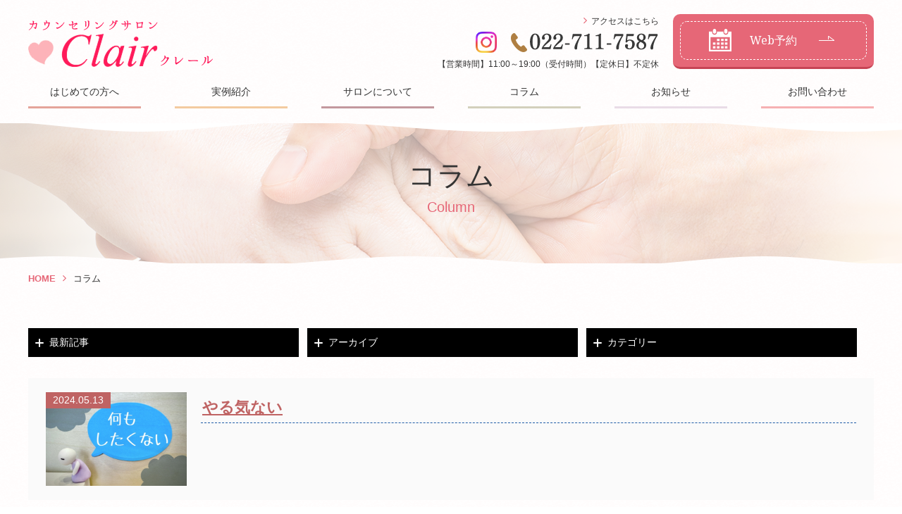

--- FILE ---
content_type: text/html; charset=UTF-8
request_url: https://www.asp-clair.com/column/?ca=24
body_size: 3689
content:
<!DOCTYPE html>
<html lang="ja">
<head>
    <meta charset="utf-8">
    <meta http-equiv="X-UA-Compatible" content="IE=edge"> <!-- IEの互換表示無効 -->
    <meta name="format-detection" content="telephone=no"> <!-- 電話番号自動リンク無効 -->
    <meta name="SKYPE_TOOLBAR" content="SKYPE_TOOLBAR_PARSER_COMPATIBLE"> <!-- Skypeによる電話番号置換無効 -->
    <meta name="viewport" content="width=device-width">
    <meta name="description" content="仙台の女性専用心理カウンセリングはクレールへ。女性カウンセラーがあなたのお悩みに深層心理からアプローチ。恋愛相談・復縁・元カレ・夫婦関係・コミュニケーション・家庭の問題・仕事の悩み・対人関係など…お気軽にご相談ください。">
    <meta name="keywords" content="カウンセリング,恋愛の悩み,男女トラブル,コミュニケーション,お悩み解決">
    <title>コラム｜仙台の女性専用カウンセリングサロンClairクレール</title>
    <link rel="stylesheet" href="../css/default.css">
    <link rel="stylesheet" href="../css/reset.css">
    <link rel="stylesheet" href="//maxcdn.bootstrapcdn.com/font-awesome/4.6.3/css/font-awesome.min.css"> <!-- Font Awesome BootstrapCDN -->
    <link href="https://fonts.googleapis.com/earlyaccess/notosansjapanese.css" rel="stylesheet" />
    <link href="https://fonts.googleapis.com/css?family=Noto+Sans:400,400i,700,700i|Noto+Serif:400,400i,700,700i" rel="stylesheet">
    <link rel="stylesheet" href="../css/utility.css">
    <link rel="stylesheet" href="../css/base.css">
    <link rel="stylesheet" href="../css/content.css">
    <link rel="stylesheet" href="../css/TMPL_column.css">
    <link rel="stylesheet" href="../css/lightbox.css">
        <!-- Global site tag (gtag.js) - Google Analytics --> <script async src="https://www.googletagmanager.com/gtag/js?id=UA-151014569-1"></script>
<script>
window.dataLayer = window.dataLayer || [];
function gtag(){dataLayer.push(arguments);}
gtag('js', new Date());

gtag('config', 'UA-151014569-1');
</script></head>
<body>
        <section id="wrapper">
        <!-- wrapper -->
            <header id="header">
    <section class="h_sec">
      <div class="container">
        <div class="left">
          <a href="/"><img src="/common_img/h_logo.png" alt="カウンセリングサロン Clair クレール"></a>
        </div>
        <!-- end left -->
        <div class="right">
          <div class="content1">
            <a href="/about/#map">アクセスはこちら</a>
            <ul>
              <li>
                <a class="ig_link" href="https://www.instagram.com/clair_asp/" target="_blank" rel="noopener">
                  <img class="img" src="/common_img/ig_icon.png" alt="カウンセリングサロン Clair クレール Instagram">
                </a>              
                <img src="/common_img/h_tel.png" alt="022-711-7587">
              </li>
              <li>【営業時間】11:00～19:00（受付時間）【定休日】不定休</li>
            </ul>
          </div>
          <!-- end content1 -->
          <div class="content2">
            <a href="https://www.itsuaki.com/yoyaku/webreserve/menusel?str_id=2344&stf_id=0" target="_blank" rel="noopener" onclick="gtag('event', 'tap', {'event_category': 'reservation','value': '0'});"><span>Web予約</span></a>
          </div>
          <!-- end content2 -->
        </div>
        <!-- end right -->
      </div>
      <!-- end container -->
    </section>
    <!-- end h_sec -->
    <section class="h_menu">
      <div class="container">
        <ul>
          <li><a href="/first/">はじめての方へ</a></li>
          <li><a href="/case/">実例紹介</a></li>
          <li><a href="/about/">サロンについて</a></li>
          <li><a href="/column/">コラム</a></li>
          <li><a href="/news/">お知らせ</a></li>
          <li><a href="/contact/">お問い合わせ</a></li>
        </ul>
      </div>
      <!-- end container -->
    </section>
    <!-- end h_menu -->
  </header >
  <!-- end header -->        <section id="tt_page" class="first">
            <h1>
                <strong>コラム</strong>
                <span>Column</span>
            </h1>
        </section>
        <!-- end tt_page -->
        <section id="main">
            <!-- main -->
            <div class="breadcrumb">
                <div class="container">
                    <nav id="breadcrumb">
                        <ul>
                            <li>
                                <a href="/"><span>HOME</span></a>
                            </li>
                            <li>
                                <span>コラム</span>
                            </li>
                        </ul>
                    </nav>
                </div>
                <!-- end container -->
            </div>
            <!-- end breadcrumb -->

            <div class="column_sec">
                <div class="container">
                    <div id="fvl_column_cate">
                        <ul class="fvl_accordion clearfix">
                            <li>
                                <p class="fvl_acc_trigger">最新記事<span></span><span></span></p>
                                <ul class="fvl_acc_menu next" style="display: none;">
                                                                                                                        <li><a href="./?id=1759571186-740399">睡眠アドバイザー</a></li>
                                                                                    <li><a href="./?id=1732429876-070830">決断</a></li>
                                                                                    <li><a href="./?id=1730519298-589908">精神科とカウンセリング</a></li>
                                                                                    <li><a href="./?id=1730166361-287937">体調悪い</a></li>
                                                                                    <li><a href="./?id=1727343081-254265">モラハラ</a></li>
                                                                                                            </ul>
                            </li>
                            <li>
                                <p class="fvl_acc_trigger">アーカイブ<span></span><span></span></p>
                                <ul class="fvl_acc_menu next" style="display: none;">
                                                                                                                        <li><a href="./?y=2020&m=1">2020年1月<span class="number">(1)</span></a></li>
                                                                                    <li><a href="./?y=2020&m=3">2020年3月<span class="number">(2)</span></a></li>
                                                                                    <li><a href="./?y=2020&m=4">2020年4月<span class="number">(3)</span></a></li>
                                                                                    <li><a href="./?y=2020&m=5">2020年5月<span class="number">(3)</span></a></li>
                                                                                    <li><a href="./?y=2020&m=6">2020年6月<span class="number">(3)</span></a></li>
                                                                                    <li><a href="./?y=2020&m=7">2020年7月<span class="number">(1)</span></a></li>
                                                                                    <li><a href="./?y=2020&m=8">2020年8月<span class="number">(2)</span></a></li>
                                                                                    <li><a href="./?y=2020&m=9">2020年9月<span class="number">(1)</span></a></li>
                                                                                    <li><a href="./?y=2020&m=10">2020年10月<span class="number">(1)</span></a></li>
                                                                                    <li><a href="./?y=2020&m=11">2020年11月<span class="number">(2)</span></a></li>
                                                                                    <li><a href="./?y=2021&m=1">2021年1月<span class="number">(1)</span></a></li>
                                                                                    <li><a href="./?y=2021&m=2">2021年2月<span class="number">(1)</span></a></li>
                                                                                    <li><a href="./?y=2021&m=3">2021年3月<span class="number">(1)</span></a></li>
                                                                                    <li><a href="./?y=2021&m=5">2021年5月<span class="number">(3)</span></a></li>
                                                                                    <li><a href="./?y=2021&m=6">2021年6月<span class="number">(2)</span></a></li>
                                                                                    <li><a href="./?y=2022&m=2">2022年2月<span class="number">(1)</span></a></li>
                                                                                    <li><a href="./?y=2022&m=5">2022年5月<span class="number">(1)</span></a></li>
                                                                                    <li><a href="./?y=2022&m=6">2022年6月<span class="number">(1)</span></a></li>
                                                                                    <li><a href="./?y=2022&m=7">2022年7月<span class="number">(1)</span></a></li>
                                                                                    <li><a href="./?y=2022&m=12">2022年12月<span class="number">(1)</span></a></li>
                                                                                    <li><a href="./?y=2023&m=2">2023年2月<span class="number">(1)</span></a></li>
                                                                                    <li><a href="./?y=2023&m=7">2023年7月<span class="number">(2)</span></a></li>
                                                                                    <li><a href="./?y=2024&m=3">2024年3月<span class="number">(1)</span></a></li>
                                                                                    <li><a href="./?y=2024&m=4">2024年4月<span class="number">(1)</span></a></li>
                                                                                    <li><a href="./?y=2024&m=5">2024年5月<span class="number">(4)</span></a></li>
                                                                                    <li><a href="./?y=2024&m=6">2024年6月<span class="number">(3)</span></a></li>
                                                                                    <li><a href="./?y=2024&m=7">2024年7月<span class="number">(1)</span></a></li>
                                                                                    <li><a href="./?y=2024&m=8">2024年8月<span class="number">(2)</span></a></li>
                                                                                    <li><a href="./?y=2024&m=9">2024年9月<span class="number">(1)</span></a></li>
                                                                                    <li><a href="./?y=2024&m=10">2024年10月<span class="number">(1)</span></a></li>
                                                                                    <li><a href="./?y=2024&m=11">2024年11月<span class="number">(2)</span></a></li>
                                                                                    <li><a href="./?y=2025&m=10">2025年10月<span class="number">(1)</span></a></li>
                                                                                                            </ul>
                            </li>
                            <li>
                                <p class="fvl_acc_trigger">カテゴリー<span></span><span></span></p>
                                <ul class="fvl_acc_menu next" style="display: none;">
                                                                                                                        <li><a href="./?ca=10">ホームページ<span class="number">(3)</span></a></li>
                                                                                    <li><a href="./?ca=11">近況報告<span class="number">(3)</span></a></li>
                                                                                    <li><a href="./?ca=12">春のカウンセリング<span class="number">(2)</span></a></li>
                                                                                    <li><a href="./?ca=13">離婚<span class="number">(1)</span></a></li>
                                                                                    <li><a href="./?ca=14">目的、目標を設定する<span class="number">(1)</span></a></li>
                                                                                    <li><a href="./?ca=15">迷い<span class="number">(2)</span></a></li>
                                                                                    <li><a href="./?ca=16">自粛<span class="number">(2)</span></a></li>
                                                                                    <li><a href="./?ca=17">再婚<span class="number">(1)</span></a></li>
                                                                                    <li><a href="./?ca=18">DV,モラルハラスメント<span class="number">(1)</span></a></li>
                                                                                    <li><a href="./?ca=19">復縁<span class="number">(2)</span></a></li>
                                                                                    <li><a href="./?ca=20">しつこい人<span class="number">(1)</span></a></li>
                                                                                    <li><a href="./?ca=21">依存<span class="number">(2)</span></a></li>
                                                                                    <li><a href="./?ca=22">結婚<span class="number">(1)</span></a></li>
                                                                                    <li><a href="./?ca=23">仕事<span class="number">(2)</span></a></li>
                                                                                    <li><a href="./?ca=24">やる気ない<span class="number">(4)</span></a></li>
                                                                                    <li><a href="./?ca=25">会話<span class="number">(1)</span></a></li>
                                                                                    <li><a href="./?ca=26">おすすめ　カウンセリング<span class="number">(5)</span></a></li>
                                                                                    <li><a href="./?ca=27">自己肯定感<span class="number">(3)</span></a></li>
                                                                                    <li><a href="./?ca=28">男女の心理<span class="number">(3)</span></a></li>
                                                                                    <li><a href="./?ca=29">婚外恋愛<span class="number">(1)</span></a></li>
                                                                                    <li><a href="./?ca=30">執着<span class="number">(1)</span></a></li>
                                                                                    <li><a href="./?ca=31">緊張ほぐし<span class="number">(1)</span></a></li>
                                                                                    <li><a href="./?ca=32">比較<span class="number">(1)</span></a></li>
                                                                                    <li><a href="./?ca=33">鬱っぽいと感じたら<span class="number">(1)</span></a></li>
                                                                                    <li><a href="./?ca=34">自立神経の乱れ<span class="number">(3)</span></a></li>
                                                                                    <li><a href="./?ca=35">浮気<span class="number">(1)</span></a></li>
                                                                                    <li><a href="./?ca=36">恋愛<span class="number">(1)</span></a></li>
                                                                                    <li><a href="./?ca=37">お別れ<span class="number">(1)</span></a></li>
                                                                                    <li><a href="./?ca=38">睡眠<span class="number">(1)</span></a></li>
                                                                                                            </ul>
                            </li>
                        </ul>
                    </div>

                    <div id="fvl_column_list">
                                                                                    <article class="fvl_column_box">
                                    <div class="fvl_column_inner clearfix">
                                        <div class="fvl_column_img">
                                            <time datetime="2024-05-13">2024.05.13</time>
                                            <p>
                                                                                                    <img src="./up_img/1715593798-793594_1.jpg" alt="やる気ない">
                                                                                            </p>
                                        </div>
                                        <div class="fvl_column_txt">
                                            <header class="fvl_headline clearfix">
                                                <h3><a href="./?ca=24&id=1715593798-793594">やる気ない</a></h3>
                                            </header>
                                        </div>
                                    </div>
                                </article>
                                                            <article class="fvl_column_box">
                                    <div class="fvl_column_inner clearfix">
                                        <div class="fvl_column_img">
                                            <time datetime="2023-07-18">2023.07.18</time>
                                            <p>
                                                                                                    <img src="./up_img/1689670328-007224_1.jpg" alt="感情コントロール">
                                                                                            </p>
                                        </div>
                                        <div class="fvl_column_txt">
                                            <header class="fvl_headline clearfix">
                                                <h3><a href="./?ca=24&id=1689670328-007224">感情コントロール</a></h3>
                                            </header>
                                        </div>
                                    </div>
                                </article>
                                                            <article class="fvl_column_box">
                                    <div class="fvl_column_inner clearfix">
                                        <div class="fvl_column_img">
                                            <time datetime="2022-07-11">2022.07.11</time>
                                            <p>
                                                                                                    <img src="./up_img/1657526153-200053_1.jpg" alt="心の疲れ">
                                                                                            </p>
                                        </div>
                                        <div class="fvl_column_txt">
                                            <header class="fvl_headline clearfix">
                                                <h3><a href="./?ca=24&id=1657526153-200053">心の疲れ</a></h3>
                                            </header>
                                        </div>
                                    </div>
                                </article>
                                                            <article class="fvl_column_box">
                                    <div class="fvl_column_inner clearfix">
                                        <div class="fvl_column_img">
                                            <time datetime="2022-05-17">2022.05.17</time>
                                            <p>
                                                                                                    <img src="./up_img/1652775090-122668_1.jpg" alt="悩み">
                                                                                            </p>
                                        </div>
                                        <div class="fvl_column_txt">
                                            <header class="fvl_headline clearfix">
                                                <h3><a href="./?ca=24&id=1652775090-122668">悩み</a></h3>
                                            </header>
                                        </div>
                                    </div>
                                </article>
                                                                        </div>
                                    </div>
            </div>

        </section>
        <!-- end main -->
            <footer id="footer"><!-- footer -->
    <div class="page_up">
      <a href="#wrapper"><img src="/common_img/page_up.png" alt="page up"></a></div>
    <section class="f_sec">
      <div class="container">
        <div class="left">
          <a href="/"><img src="/common_img/f_logo.png" alt="カウンセリングサロン Clair クレール"></a>
          <p>〒980-0011  宮城県仙台市青葉区上杉1-12-20 グランデージ上杉403<br></p>
          <a href="/about/#map" class="spec">アクセスはこちら</a>
        </div>
        <!-- end left -->
        <div class="right">
          <div class="content1">

            <ul>
              <li><img src="/common_img/f_tel.png" alt="022-711-7587"></li>
              <li>【営業時間】11:00～19:00（受付時間）【定休日】不定休</li>
            </ul>
          </div>
          <!-- end content1 -->
          <div class="content2">
            <a href="https://www.itsuaki.com/yoyaku/webreserve/menusel?str_id=2344&stf_id=0" target="_blank" rel="noopener" onclick="gtag('event', 'tap', {'event_category': 'reservation','value': '0'});"><span>Web予約</span></a>
          </div>
          <!-- end content2 -->
        </div>
        <!-- end right -->
      </div>
      <!-- end container -->
    </section>
    <!-- end f_sec -->
    <section class="f_menu">
      <div class="container">
        <ul>
          <li><a href="/first/">はじめての方へ</a></li>
          <li><a href="/case/">実例紹介</a></li>
          <li><a href="/about/">サロンについて</a></li>
          <li><a href="/column/">コラム</a></li>
          <li><a href="/news/">お知らせ</a></li>
          <li><a href="/contact/#pp">個人情報保護方針 </a></li>
          <li><a href="/contact/">お問い合わせ</a></li>
        </ul>
      </div>
    </section>
  </footer>
  <!-- end footer -->    </section>
    <!-- end wrapper -->
    <script src="//ajax.googleapis.com/ajax/libs/jquery/1.11.1/jquery.min.js"></script>
    <script>
    window.jQuery || document.write('<script src="../js/jquery-1.11.1.min.js"><\/script>');
    </script> <!-- jQuery Fallback -->
    <!-- end -->
    <script src="../js/script.js"></script>
    <script src="../js/lightbox.js"></script>
    <script>
    /*** accordion (click) ***/
    $(function() {
        //menu hide
        var menu = $('.fvl_acc_menu');
        var trigger = $('.fvl_accordion > li p');
        menu.hide();
        trigger.click(function() {
            menu.slideUp();
            trigger.removeClass('open');
            if ($(this).next(menu).is(':visible')) {
                $(this).next(menu).slideUp();
                $(this).removeClass('open');
            } else {
                $(this).next(menu).slideDown();
                $(this).addClass('open');
            }
        });
    });
    </script>
    </body>
</html>

--- FILE ---
content_type: text/css
request_url: https://www.asp-clair.com/css/reset.css
body_size: 1033
content:
@charset "UTF-8";
/* ==================================================

	※このファイルは基本的に編集しない。他のCSSで設定上書きでの対処を推奨。

================================================== */
html, body, div, span, object, iframe, h1, h2, h3, h4, h5, h6, p, blockquote, pre, abbr, address, cite, code, del, dfn, em, img, ins, kbd, q, samp, small, strong, var, b, i, dl, dt, dd, ol, ul, li, fieldset, form, label, legend, table, caption, tbody, tfoot, thead, tr, th, td, article, aside, canvas, details, figcaption, figure, footer, header, main, menu, nav, section, summary, time, mark, audio, video { margin: 0; padding: 0; border: 0; outline: 0; font-size: 100%; vertical-align: baseline; background: transparent; }

html { font-size: 62.5%; }

body { -webkit-text-size-adjust: 100%; /* 画面回転時の自動文字サイズ調整機能OFF */ }

article, aside, details, figcaption, figure, footer, header, main, menu, nav, section { display: block; }

img { vertical-align: top; font-size: 0; -ms-interpolation-mode: bicubic; /* IE系での画像リサイズ時のリサンプリング設定 */ }

ol, ul { list-style: none; }

blockquote, q { quotes: none; }

blockquote::before, blockquote::after, q::before, q::after { content: ""; content: none; }

a { margin: 0; padding: 0; font-size: 100%; vertical-align: top; background: transparent; }

a:link { text-decoration: underline; }

a:focus { outline: none; }

ins { background-color: #ff9; color: #000; text-decoration: none; }

mark { background-color: #ff9; color: #000; font-style: italic; font-weight: bold; }

del { text-decoration: line-through; }

abbr[title], dfn[title] { border-bottom: 1px dotted; cursor: help; }

em { font-style: normal; }

hr { display: block; height: 1px; border: 0; border-top: 1px solid #cccccc; margin: 1em 0; padding: 0; }

table { width: 100%; border-collapse: collapse; border-spacing: 0; word-wrap: break-word; word-break: break-all; }

table th, table td { text-align: left; vertical-align: middle; }

input { vertical-align: middle; }

input[type="submit"] { cursor: pointer; }

select, optgroup { vertical-align: middle; }

select { padding-right: 1px; }

textarea { font-size: 100%; }

pre, code, kbd, samp, var { font-family: Consolas, 'Courier New', Courier, Monaco, monospace; }

sub, sup { margin: 0; padding: 0; border: 0; outline: 0; }

body { font-size: 0.813em; /* 13px相当（ベース16px） */ line-height: 1.231; font-family: Verdana,Arial,Roboto,"メイリオ",Meiryo,"ヒラギノ角ゴ Pro W3","Hiragino Kaku Gothic Pro","游ゴシック","Yu Gothic","游ゴシック体",YuGothic,"ＭＳ Ｐゴシック",monospace,sans-serif; }

@media print { body { -webkit-print-color-adjust: exact; /* 印刷時の背景印刷 */ } }


--- FILE ---
content_type: text/css
request_url: https://www.asp-clair.com/css/utility.css
body_size: 2352
content:
@charset "UTF-8";
/* ==================================================
	basic settings
================================================== */
h1, h2, h3, h4, h5, h6, p, li, pre, td, th, dt, dd { line-height: 1.5; }

/* basic line-height */
a { color: #004db6; }

a:link { text-decoration: underline; }

a:hover { text-decoration: none; }

/* code set
-------------------------------------------------- */
pre, code, kbd, samp, var, .font_mono { font-size: 1.3rem; line-height: 1.5; }

pre { -webkit-box-sizing: border-box; box-sizing: border-box; width: 100%; padding: 10px; border: 1px solid #ddd; background-color: #f4f4f4; overflow-x: auto; }

/* ==================================================
	RWD layout settings
================================================== */
.show_sp, .show_pc { display: none !important; }

/* SP
-------------------------------------------------- */
/* ▽ SP layout ========== */
@media only screen and (max-width: 766px) { .show_sp { display: block !important; } }

/* ========== end △ */
/* PC
-------------------------------------------------- */
/* ▽ PC-TAB layout ========== */
@media print, screen and (min-width: 767px) { .show_pc { display: block !important; } }

/* ========== end △ */
/* SPのみ非表示
-------------------------------------------------- */
/* ▽ SP layout ========== */
@media only screen and (max-width: 766px) { .sp_none { display: none !important; } }

/* ========== end △ */
/* 印刷時のみ非表示
-------------------------------------------------- */
/* ▽ PRINT layout ========== */
@media print { .print_none { display: none !important; } }

/* ========== end △ */
/* ==================================================
	layout
================================================== */
/* clearfix
-------------------------------------------------- */
.clearfix::after { content: ""; display: block; clear: both; }

/* float
-------------------------------------------------- */
.flr { float: right; }

.fll { float: left; }

/* overflow
-------------------------------------------------- */
.ofh { overflow: hidden; }

/* ==================================================
	width
================================================== */
.w10p { width: 10% !important; }

.w20p { width: 20% !important; }

.w25p { width: 25% !important; }

.w30p { width: 30% !important; }

.w40p { width: 40% !important; }

.w50p { width: 50% !important; }

.w60p { width: 60% !important; }

.w70p { width: 70% !important; }

.w80p { width: 80% !important; }

.w90p { width: 90% !important; }

.w100p { width: 100% !important; }

/* ==================================================
	margin
================================================== */
/* margin-top
-------------------------------------------------- */
.mt05 { margin-top: 5px !important; }

.mt10 { margin-top: 10px !important; }

.mt20 { margin-top: 20px !important; }

.mt30 { margin-top: 30px !important; }

/* margin-bottom
-------------------------------------------------- */
.mb05 { margin-bottom: 5px !important; }

.mb10 { margin-bottom: 10px !important; }

.mb20 { margin-bottom: 20px !important; }

.mb30 { margin-bottom: 30px !important; }

.mb30_15 { margin-bottom: 15px !important; }

/* ▽ PC-TAB layout ========== */
@media print, screen and (min-width: 767px) { .mb30_15 { margin-bottom: 30px !important; } }

/* ========== end △ */
.mb50_30 { margin-bottom: 30px !important; }

/* ▽ PC-TAB layout ========== */
@media print, screen and (min-width: 767px) { .mb50_30 { margin-bottom: 50px !important; } }

/* ========== end △ */
/* margin-right
-------------------------------------------------- */
.mr05 { margin-right: 5px !important; }

.mr10 { margin-right: 10px !important; }

.mr20 { margin-right: 20px !important; }

.mr30 { margin-right: 30px !important; }

/* margin-left
-------------------------------------------------- */
.ml05 { margin-left: 5px !important; }

.ml10 { margin-left: 10px !important; }

.ml20 { margin-left: 20px !important; }

.ml30 { margin-left: 30px !important; }

/* ==================================================
	text
================================================== */
/* color
-------------------------------------------------- */
.color_red { color: #ff3b30 !important; }

.color_green { color: #4cd964 !important; }

.color_blue { color: #007aff !important; }

/* font-family
-------------------------------------------------- */
.font_basic { font-family: "メイリオ",Meiryo,"ヒラギノ角ゴ Pro W3","Hiragino Kaku Gothic Pro","游ゴシック","Yu Gothic","游ゴシック体",YuGothic,"ＭＳ Ｐゴシック",sans-serif; }

/* font-size
-------------------------------------------------- */
.fs12 { font-size: 1.2rem; }

.fs13 { font-size: 1.3rem; }

.fs14 { font-size: 1.4rem; }

.fs16 { font-size: 1.6rem; }

.fs18 { font-size: 1.8rem; }

.fs20 { font-size: 2.0rem; }

.fs24 { font-size: 2.4rem; }

/* font-weight
-------------------------------------------------- */
.bold { font-weight: bold !important; }

/* text-align
-------------------------------------------------- */
.tac { text-align: center !important; }

.tar { text-align: right !important; }

.tal { text-align: left !important; }

/* text-decoration
-------------------------------------------------- */
a.tdn { text-decoration: none; }

a.tdn:hover { text-decoration: underline; }

/* vertical-align
-------------------------------------------------- */
.vat { vertical-align: top !important; }

.vam { vertical-align: middle !important; }

.vab { vertical-align: bottom !important; }

/* text-indent
-------------------------------------------------- */
.indent { display: block; padding-left: 1em !important; text-indent: -1em !important; }

/* scroll table text
-------------------------------------------------- */
.txt_scroll_x { margin: 15px 10px 5px 0; font-size: 1.4rem; font-weight: bold; text-align: center; }

.txt_scroll_x .fa { margin-right: 5px; color: #ff3b30; font-size: 2.4rem; vertical-align: middle; }

/* txt_mb_area
-------------------------------------------------- */
.txt_mb_area > * { margin-top: 20px; }

.txt_mb_area > *:first-child { margin-top: 0; }

/* ==================================================
	image
================================================== */
/* pic
-------------------------------------------------- */
.pic img { max-width: 100%; height: auto; }

/* hover fade
-------------------------------------------------- */
/* ▽ PC-TAB layout ========== */
@media print, screen and (min-width: 767px) { /* ▽ PC-TAB layout ========== */ }

@media print, screen and (min-width: 767px) and (min-width: 767px) { .fadeout { -webkit-transition: all 0.3s ease; -o-transition: all 0.3s ease; transition: all 0.3s ease; }
  .fadeout:hover { opacity: 0.6; } }

@media print, screen and (min-width: 767px) { /* ========== end △ */ }

/* ========== end △ */
/* icon zoom
-------------------------------------------------- */
/* ▽ PC-TAB layout ========== */
@media print, screen and (min-width: 767px) { .ico_zoom a { display: block; position: relative; }
  .ico_zoom a:before { -webkit-box-sizing: border-box; box-sizing: border-box; content: "\f00e"; position: absolute; right: 10px; bottom: 10px; width: 30px; height: 30px; padding-top: 5px; background-color: #333; border-radius: 15px; color: #fff; font-size: 1.6rem; font-family: FontAwesome; text-align: center; } }

/* ========== end △ */
/* ==================================================
	list
================================================== */
/* indent
-------------------------------------------------- */
.list_indent li { padding-left: 1em; text-indent: -1em; }

/* list mark
-------------------------------------------------- */
.list_mark_disc > li { position: relative; margin-top: 10px; padding-left: 1em; }

.list_mark_disc > li:first-child { margin-top: 0; }

.list_mark_disc > li::before { content: "・"; position: absolute; top: 0; left: 0; }

/* ==================================================
	dl
================================================== */
/* basic
-------------------------------------------------- */
/* ▽ PC-TAB layout ========== */
@media print, screen and (min-width: 767px) { .dl_style > dd { margin-left: 1em; } }

/* ========== end △ */
/* inline
-------------------------------------------------- */
.dl_inline dt, .dl_inline dd { display: inline-block; vertical-align: middle; }

/* table
-------------------------------------------------- */
.dl_table_style { border-top: 1px solid #ddd; border-left: 1px solid #ddd; }

/* ▽ PC-TAB layout ========== */
@media print, screen and (min-width: 767px) { .dl_table_style { display: table; width: 100%; border-spacing: 0; word-wrap: break-word; word-break: break-all; }
  .dl_table_style > dl { display: table-row; }
  .dl_table_style > dl > dt, .dl_table_style > dl > dd { display: table-cell; vertical-align: top; } }

/* ========== end △ */
.dl_table_style > dl > dt, .dl_table_style > dl > dd { -webkit-box-sizing: border-box; box-sizing: border-box; margin: 0; padding: 10px; border-right: 1px solid #ddd; border-bottom: 1px solid #ddd; }

/* ▽ SP layout ========== */
@media only screen and (max-width: 766px) { .dl_table_style > dl > dt, .dl_table_style > dl > dd { border-top: none; } }

/* ========== end △ */
.dl_table_style > dl > dt { min-width: 120px; background-color: #f4f4f4; font-weight: normal; }

.dl_table_style > dl > dd { font-size: 1.3rem; }

.dl_table_style.dl_vam > dl > dt, .dl_table_style.dl_vam > dl > dd { vertical-align: middle; }

/* example
-------------------------------------------------- */
.dl_example { padding: 15px 0; border-top: 4px solid #007aff; border-bottom: 1px solid #007aff; }

/* ▽ PC-TAB layout ========== */
@media print, screen and (min-width: 767px) { .dl_example { padding-left: 30px; border-top: none; border-bottom: none; border-left: 4px solid #007aff; } }

/* ========== end △ */
.dl_example > dt { font-size: 1.6rem; font-weight: bold; }

.dl_example > dd { padding-left: 10px; }

/* ==================================================
	table
================================================== */
/* default
-------------------------------------------------- */
.table_style caption { padding: 5px 0; background-color: #000; color: #fff; font-weight: bold; }

/* ▽ PC-TAB layout ========== */
@media print, screen and (min-width: 767px) { .table_style caption { padding: 8px 0; font-size: 1.6rem; } }

/* ========== end △ */
.table_style th, .table_style td { padding: 3px 5px; border: 1px solid #ddd; }

/* ▽ SP layout ========== */
@media only screen and (max-width: 766px) { .table_style th, .table_style td { font-size: 1.2rem; } }

/* ========== end △ */
/* ▽ PC-TAB layout ========== */
@media print, screen and (min-width: 767px) { .table_style th, .table_style td { padding: 5px 10px; } }

/* ========== end △ */
.table_style th { background-color: #f4f4f4; font-weight: normal; }

.table_style td { padding: 10px; font-size: 1.3rem; }

.table_style thead th { font-weight: bold; text-align: center; }

/* SP scroll table
-------------------------------------------------- */
/* ▽ SP layout ========== */
@media only screen and (max-width: 766px) { .rwd_table_wrap { width: 100%; height: auto; overflow-x: auto; -webkit-overflow-scrolling: touch; } }

/* ========== end △ */
/* ==================================================
	box
================================================== */
.tips_box, .caution_box { padding: 15px; border-top: 5px solid; font-size: 1.3rem; }

/* ▽ PC-TAB layout ========== */
@media print, screen and (min-width: 767px) { .tips_box, .caution_box { border-top: none; border-left: 5px solid; } }

/* ========== end △ */
.tips_box .ttl, .caution_box .ttl { margin-bottom: 10px; font-size: 1.6rem; font-weight: bold; }

/* tips
-------------------------------------------------- */
.tips_box { border-color: #ddd; background-color: #f4f4f4; }

/* caution
-------------------------------------------------- */
.caution_box { border-color: #ffd1d1; background-color: #fff1f1; }

/* quote
-------------------------------------------------- */
.quote_box blockquote { position: relative; margin-bottom: 10px; padding: 30px 5% 30px; background-color: #f4f4f4; line-height: 1.5; }

/* ▽ PC-TAB layout ========== */
@media print, screen and (min-width: 767px) { .quote_box blockquote { padding: 20px 40px 20px; } }

/* ========== end △ */
.quote_box blockquote::before, .quote_box blockquote::after { position: absolute; color: #ccc; font-family: FontAwesome; font-size: 1.6rem; line-height: 1.0; }

.quote_box blockquote::before { content: "\f10d "; top: 10px; left: 10px; }

.quote_box blockquote::after { content: "\f10e "; right: 10px; bottom: 8px; }

.quote_box .source { font-size: 1.3rem; text-align: right; }

/* definition
-------------------------------------------------- */
.definition_box { padding: 10px 0; }

/* ▽ PC-TAB layout ========== */
@media print, screen and (min-width: 767px) { .definition_box { padding-left: 30px; border-left: 4px solid #4cd964; } }

/* ========== end △ */
.definition_box .tit { margin-bottom: 10px; font-size: 1.6rem; font-weight: bold; }

/* comment
-------------------------------------------------- */
.comment_gon { display: block; padding: 8px 15px; border: 3px solid #ffe070; border-radius: 5px; background-color: #fff4cc; }

.comment_gon dt { font-weight: bold; }

/* ==================================================
	button
================================================== */
/* default
-------------------------------------------------- */
.btn_style { width: 60%; margin-right: auto; margin-left: auto; }

.btn_style a { display: block; padding: 15px 0; border-radius: 5px; background-color: #2a2a2a; color: #fff; font-size: 1.8rem; font-weight: bold; text-decoration: none; text-align: center; -webkit-transition: all 0.2s ease; -o-transition: all 0.2s ease; transition: all 0.2s ease; }

/* ▽ PC-TAB layout ========== */
@media print, screen and (min-width: 767px) { .btn_style a:hover { background-color: #f68787; } }

/* ========== end △ */
/* accordion
-------------------------------------------------- */
/* ▽ SP layout ========== */
@media only screen and (max-width: 766px) { .ac_btn_sp { position: relative; padding-right: 1em; }
  .ac_btn_sp::before { content: "\f0fe"; display: block; position: absolute; top: 50%; right: 0px; margin-top: -0.5em; font-family: FontAwesome; }
  .ac_btn_sp.open::before { content: "\f146"; } }

/* ========== end △ */
.ac_body_sp { display: none; }

/* ▽ PC-TAB layout ========== */
@media print, screen and (min-width: 767px) { .ac_body_sp { display: block !important; } }

/* ========== end △ */
.ac_body_sp.open { display: block; }


--- FILE ---
content_type: text/css
request_url: https://www.asp-clair.com/css/base.css
body_size: 3491
content:
@charset "UTF-8";
/* ==================================================
	basic layout
================================================== */
#wrapper { position: relative; width: 100%; height: 100%; -webkit-text-size-adjust: 100%; color: #333; overflow: hidden; font-size: 1.4rem; min-width: 1200px; background: url(../images/repeat.png) center top; }

/* ▽ PC-TAB layout ========== */
@media print, screen and (min-width: 767px) { #wrapper { min-width: 1200px; } }

/* ========== end △ */
html { overflow-y: auto; line-height: normal; }

body { font-family: "游ゴシック Medium", "Yu Gothic Medium", "游ゴシック体", "Yu Gothic", "ヒラギノ角ゴシック ProN", "Hiragino Kaku Gothic ProN", "メイリオ", Meiryo, "ＭＳ Ｐゴシック", "MS PGothic", sans-serif; }

img { vertical-align: top; margin: 0px; padding: 0px; border: 0px; transition: All 0.3s ease; -webkit-transition: All 0.3s ease; -moz-transition: All 0.3s ease; -o-transition: All 0.3s ease; }

.ov_hover:hover img { opacity: 0.7; filter: alpha(opacity=70); -ms-filter: "alpha( opacity=70)"; }

a { color: #333; text-decoration: underline; -webkit-transition: all linear 0.3s; -o-transition: all linear 0.3s; transition: all linear 0.3s; }

a:hover { text-decoration: none; }

/* サイト幅
-------------------------------------------------- */
.container { -webkit-box-sizing: border-box; box-sizing: border-box; width: 100%; }

/* ▽ PC-TAB layout ========== */
@media print, screen and (min-width: 767px) { .container { width: 1200px; margin: 0 auto; } }

/* ========== end △ */
/* ==================================================
	header
================================================== */
#header { margin-bottom: 20px; }

#header .h_sec { padding: 20px 0; }

#header .h_sec .container { display: -webkit-box; display: -ms-flexbox; display: flex; -webkit-box-pack: justify; -ms-flex-pack: justify; justify-content: space-between; -webkit-box-align: center; -ms-flex-align: center; align-items: center; }

#header .h_sec .container .left a:hover img { -webkit-transform: translateX(10px); -ms-transform: translateX(10px); transform: translateX(10px); }

#header .h_sec .container .right { display: -webkit-box; display: -ms-flexbox; display: flex; -webkit-box-pack: justify; -ms-flex-pack: justify; justify-content: space-between; }

#header .h_sec .container .right .content1 { text-align: right; }

#header .h_sec .container .right .content1 a { text-decoration: none; font-size: 12px; }

#header .h_sec .container .right .content1 a:not(.ig_link):before { content: "\f105"; margin-right: 6px; color: #e66777; font-size: 15px; font-family: FontAwesome; }

#header .h_sec .container .right .content1 a:hover { color: #e66777; }

#header .h_sec .container .right .content1 ul li { margin-top: 7px; font-size: 12px; }

#header .h_sec .container .right .content1 ul li:first-of-type {
	display: flex;
	justify-content: flex-end;
	align-items: center;
}

#header .h_sec .container .right .content1 ul li .ig_link {
  margin-right: 20px;
}

#header .h_sec .container .right .content1 ul li .ig_link:hover{
  opacity: 0.7;
}

#header .h_sec .container .right .content1 ul li .ig_link .img {
  width: 30px;
}

#header .h_sec .container .right .content2 { width: 285px; margin-left: 20px; }

#header .h_sec .container .right .content2 a { display: block; text-decoration: none; color: #fff; padding: 10px; border-radius: 10px; background: #e66777; border-bottom: 3px solid #c74454; }

#header .h_sec .container .right .content2 a span { display: block; text-align: center; border: 1px dashed #fff; border-radius: 10px; font-size: 16px; font-family: 'Noto Serif', serif; padding: 17px 0; position: relative; }

#header .h_sec .container .right .content2 a span:before { content: ""; width: 32px; height: 32px; background: url(../common_img/h_icon.png) no-repeat center top; position: absolute; left: 40px; top: 10px; display: block; }

#header .h_sec .container .right .content2 a span:after { content: ""; width: 32px; height: 32px; background: url(../common_img/h_row.png) no-repeat center top; position: absolute; right: 40px; top: 20px; display: block; }

#header .h_sec .container .right .content2 a:hover { background: #f3cba0; border-bottom: 3px solid #af7f42; }

#header .h_menu .container ul { display: -webkit-box; display: -ms-flexbox; display: flex; -webkit-box-pack: justify; -ms-flex-pack: justify; justify-content: space-between; }

#header .h_menu .container ul li a { text-decoration: none; display: block; width: 160px; border-bottom: 3px solid #000; padding-bottom: 10px; text-align: center; }

#header .h_menu .container ul li a:hover { color: #ff1a5a; border-bottom: 3px solid #ff1a5a !important; font-weight: bold; }

#header .h_menu .container ul li:nth-child(1) a { border-bottom: 3px solid #e4a49a; }

#header .h_menu .container ul li:nth-child(2) a { border-bottom: 3px solid #f3cba0; }

#header .h_menu .container ul li:nth-child(3) a { border-bottom: 3px solid #c3989e; }

#header .h_menu .container ul li:nth-child(4) a { border-bottom: 3px solid #d3d0bc; }

#header .h_menu .container ul li:nth-child(5) a { border-bottom: 3px solid #e9dce7; }

#header .h_menu .container ul li:nth-child(6) a { border-bottom: 3px solid #f6b1b3; }

/* ==================================================
	gnav
================================================== */
/* ==================================================
	content_area
================================================== */
/* title set
-------------------------------------------------- */
/* ==================================================
	main_content
================================================== */
/* section set
-------------------------------------------------- */
/* ==================================================
	aside_area
================================================== */
/* ==================================================
	footer
================================================== */
footer { background: url(../images/bg4.png) no-repeat center top; padding: 55px 0; }

footer .page_up { position: fixed; right: -550px; bottom: 120px; z-index: 999; }

/* ▽ SP layout ========== */
@media only screen and (max-width: 766px) { footer .page_up { width: 15%; bottom: 3% !important; }
  footer .page_up a { display: block; } }

/* ========== end △ */
footer .f_sec { margin-bottom: 30px; }

footer .f_sec .container { display: -webkit-box; display: -ms-flexbox; display: flex; -webkit-box-align: center; -ms-flex-align: center; align-items: center; -webkit-box-pack: justify; -ms-flex-pack: justify; justify-content: space-between; }

footer .f_sec .container .left p { margin: 10px 0; }

footer .f_sec .container .left .spec { text-decoration: none; font-size: 12px; }

footer .f_sec .container .left .spec:before { content: "\f105"; margin-right: 6px; color: #e66777; font-size: 15px; font-family: FontAwesome; }

footer .f_sec .container .left .spec:hover { color: #e66777; }

footer .f_sec .container .right { display: -webkit-box; display: -ms-flexbox; display: flex; -webkit-box-pack: justify; -ms-flex-pack: justify; justify-content: space-between; }

footer .f_sec .container .right .content1 { text-align: right; }

footer .f_sec .container .right .content1 ul li { margin-top: 7px; font-size: 12px; }

footer .f_sec .container .right .content2 { width: 285px; margin-left: 20px; }

footer .f_sec .container .right .content2 a { display: block; text-decoration: none; color: #fff; padding: 10px; border-radius: 10px; background: #e66777; border-bottom: 3px solid #c74454; }

footer .f_sec .container .right .content2 a span { display: block; text-align: center; border: 1px dashed #fff; border-radius: 10px; font-size: 16px; font-family: 'Noto Serif', serif; padding: 17px 0; position: relative; }

footer .f_sec .container .right .content2 a span:before { content: ""; width: 32px; height: 32px; background: url(../common_img/h_icon.png) no-repeat center top; position: absolute; left: 40px; top: 10px; display: block; }

footer .f_sec .container .right .content2 a span:after { content: ""; width: 32px; height: 32px; background: url(../common_img/h_row.png) no-repeat center top; position: absolute; right: 40px; top: 20px; display: block; }

footer .f_sec .container .right .content2 a:hover { background: #f3cba0; border-bottom: 3px solid #af7f42; }

footer .f_menu .container ul { border-bottom: 1px solid #f1a7b0; border-top: 1px solid #f1a7b0; padding: 15px 0; display: -webkit-box; display: -ms-flexbox; display: flex; -ms-flex-pack: distribute; justify-content: space-around; }

footer .f_menu .container ul li a { color: #000; text-decoration: none; }

footer .f_menu .container ul li a:hover { text-decoration: underline; }

/*====================================================================================
■02.CLEAR FLOAT
====================================================================================*/
.clearfix:after { clear: both; display: block; content: " "; height: 0px; visibility: hidden; }

.clearfix { display: inline-block; }

/* Hide these rules from IE-mac \*/
* html .clearfix { height: 1%; }

.clearfix { display: block; }

/*====================================================================================
■03.MARGIN DEFAULT
====================================================================================*/
/* margin */
.mat { margin: auto         !important; }

.m00 { margin: 0px         !important; }

.m05 { margin: 5px         !important; }

.m10 { margin: 10px         !important; }

.m15 { margin: 15px         !important; }

.m20 { margin: 20px         !important; }

.m25 { margin: 25px         !important; }

.m30 { margin: 30px         !important; }

.m35 { margin: 35px         !important; }

.m40 { margin: 40px         !important; }

.m45 { margin: 45px         !important; }

.m50 { margin: 50px         !important; }

.m55 { margin: 55px         !important; }

.m60 { margin: 60px         !important; }

.m65 { margin: 65px         !important; }

.m70 { margin: 70px         !important; }

.m75 { margin: 75px         !important; }

.m80 { margin: 80px         !important; }

.m85 { margin: 85px         !important; }

.m90 { margin: 90px         !important; }

.mt00 { margin-top: 0px     !important; }

.mt05 { margin-top: 5px     !important; }

.mt10 { margin-top: 10px     !important; }

.mt15 { margin-top: 15px     !important; }

.mt20 { margin-top: 20px     !important; }

.mt25 { margin-top: 25px     !important; }

.mt30 { margin-top: 30px     !important; }

.mt35 { margin-top: 35px     !important; }

.mt40 { margin-top: 40px     !important; }

.mt45 { margin-top: 45px     !important; }

.mt50 { margin-top: 50px     !important; }

.mt55 { margin-top: 55px     !important; }

.mt60 { margin-top: 60px     !important; }

.mt65 { margin-top: 65px     !important; }

.mt70 { margin-top: 70px     !important; }

.mt75 { margin-top: 75px     !important; }

.mt80 { margin-top: 80px     !important; }

.mt85 { margin-top: 85px     !important; }

.mt90 { margin-top: 90px     !important; }

.mr00 { margin-right: 0px   !important; }

.mr05 { margin-right: 5px   !important; }

.mr10 { margin-right: 10px   !important; }

.mr15 { margin-right: 15px   !important; }

.mr20 { margin-right: 20px   !important; }

.mr25 { margin-right: 25px   !important; }

.mr30 { margin-right: 30px   !important; }

.mr35 { margin-right: 35px   !important; }

.mr40 { margin-right: 40px   !important; }

.mr45 { margin-right: 45px   !important; }

.mr50 { margin-right: 50px   !important; }

.mr55 { margin-right: 55px   !important; }

.mr60 { margin-right: 60px   !important; }

.mr65 { margin-right: 65px   !important; }

.mr70 { margin-right: 70px   !important; }

.mr75 { margin-right: 75px   !important; }

.mr80 { margin-right: 80px   !important; }

.mr85 { margin-right: 85px   !important; }

.mr90 { margin-right: 90px   !important; }

.mb00 { margin-bottom: 0px  !important; }

.mb05 { margin-bottom: 5px  !important; }

.mb10 { margin-bottom: 10px  !important; }

.mb15 { margin-bottom: 15px  !important; }

.mb20 { margin-bottom: 20px  !important; }

.mb25 { margin-bottom: 25px  !important; }

.mb30 { margin-bottom: 30px  !important; }

.mb35 { margin-bottom: 35px  !important; }

.mb40 { margin-bottom: 40px  !important; }

.mb45 { margin-bottom: 45px  !important; }

.mb50 { margin-bottom: 50px  !important; }

.mb55 { margin-bottom: 55px  !important; }

.mb60 { margin-bottom: 60px  !important; }

.mb65 { margin-bottom: 65px  !important; }

.mb70 { margin-bottom: 70px  !important; }

.mb75 { margin-bottom: 75px  !important; }

.mb80 { margin-bottom: 80px  !important; }

.mb85 { margin-bottom: 85px  !important; }

.mb90 { margin-bottom: 90px  !important; }

.ml00 { margin-left: 0px    !important; }

.ml05 { margin-left: 5px    !important; }

.ml10 { margin-left: 10px    !important; }

.ml15 { margin-left: 15px    !important; }

.ml20 { margin-left: 20px    !important; }

.ml25 { margin-left: 25px    !important; }

.ml30 { margin-left: 30px    !important; }

.ml35 { margin-left: 35px    !important; }

.ml40 { margin-left: 40px    !important; }

.ml45 { margin-left: 45px    !important; }

.ml50 { margin-left: 50px    !important; }

.ml55 { margin-left: 55px    !important; }

.ml60 { margin-left: 60px    !important; }

.ml65 { margin-left: 65px    !important; }

.ml70 { margin-left: 70px    !important; }

.ml75 { margin-left: 75px    !important; }

.ml80 { margin-left: 80px    !important; }

.ml85 { margin-left: 85px    !important; }

.ml90 { margin-left: 90px    !important; }

/* margin */
/* padding */
.p00 { padding: 0px        !important; }

.p05 { padding: 5px        !important; }

.p10 { padding: 10px        !important; }

.p15 { padding: 15px        !important; }

.p20 { padding: 20px        !important; }

.p25 { padding: 25px        !important; }

.p30 { padding: 30px        !important; }

.p35 { padding: 35px        !important; }

.p40 { padding: 40px        !important; }

.p45 { padding: 45px        !important; }

.p50 { padding: 50px        !important; }

.p55 { padding: 55px        !important; }

.p60 { padding: 60px        !important; }

.p65 { padding: 65px        !important; }

.p70 { padding: 70px        !important; }

.p75 { padding: 75px        !important; }

.p80 { padding: 80px        !important; }

.p85 { padding: 85px        !important; }

.p90 { padding: 90px        !important; }

.pt00 { padding-top: 0px    !important; }

.pt05 { padding-top: 5px    !important; }

.pt10 { padding-top: 10px    !important; }

.pt15 { padding-top: 15px    !important; }

.pt20 { padding-top: 20px    !important; }

.pt25 { padding-top: 25px    !important; }

.pt30 { padding-top: 30px    !important; }

.pt35 { padding-top: 35px    !important; }

.pt40 { padding-top: 40px    !important; }

.pt45 { padding-top: 45px    !important; }

.pt50 { padding-top: 50px    !important; }

.pt55 { padding-top: 55px    !important; }

.pt60 { padding-top: 60px    !important; }

.pt65 { padding-top: 65px    !important; }

.pt70 { padding-top: 70px    !important; }

.pt75 { padding-top: 75px    !important; }

.pt80 { padding-top: 80px    !important; }

.pt85 { padding-top: 85px    !important; }

.pt90 { padding-top: 90px    !important; }

.pr00 { padding-right: 0px  !important; }

.pr05 { padding-right: 5px  !important; }

.pr10 { padding-right: 10px  !important; }

.pr15 { padding-right: 15px  !important; }

.pr20 { padding-right: 20px  !important; }

.pr25 { padding-right: 25px  !important; }

.pr30 { padding-right: 30px  !important; }

.pr35 { padding-right: 35px  !important; }

.pr40 { padding-right: 40px  !important; }

.pr45 { padding-right: 45px  !important; }

.pr50 { padding-right: 50px  !important; }

.pr55 { padding-right: 55px  !important; }

.pr60 { padding-right: 60px  !important; }

.pr65 { padding-right: 65px  !important; }

.pr70 { padding-right: 70px  !important; }

.pr75 { padding-right: 75px  !important; }

.pr80 { padding-right: 80px  !important; }

.pr85 { padding-right: 85px  !important; }

.pr90 { padding-right: 90px  !important; }

.pb00 { padding-bottom: 0px !important; }

.pb05 { padding-bottom: 5px !important; }

.pb10 { padding-bottom: 10px !important; }

.pb15 { padding-bottom: 15px !important; }

.pb20 { padding-bottom: 20px !important; }

.pb25 { padding-bottom: 25px !important; }

.pb30 { padding-bottom: 30px !important; }

.pb35 { padding-bottom: 35px !important; }

.pb40 { padding-bottom: 40px !important; }

.pb45 { padding-bottom: 45px !important; }

.pb50 { padding-bottom: 50px !important; }

.pb55 { padding-bottom: 55px !important; }

.pb60 { padding-bottom: 60px !important; }

.pb65 { padding-bottom: 65px !important; }

.pb70 { padding-bottom: 70px !important; }

.pb75 { padding-bottom: 75px !important; }

.pb80 { padding-bottom: 80px !important; }

.pb85 { padding-bottom: 85px !important; }

.pb90 { padding-bottom: 90px !important; }

.pl00 { padding-left: 0px   !important; }

.pl05 { padding-left: 5px   !important; }

.pl10 { padding-left: 10px   !important; }

.pl15 { padding-left: 15px   !important; }

.pl20 { padding-left: 20px   !important; }

.pl25 { padding-left: 25px   !important; }

.pl30 { padding-left: 30px   !important; }

.pl35 { padding-left: 35px   !important; }

.pl40 { padding-left: 40px   !important; }

.pl45 { padding-left: 45px   !important; }

.pl50 { padding-left: 50px   !important; }

.pl55 { padding-left: 55px   !important; }

.pl60 { padding-left: 60px   !important; }

.pl65 { padding-left: 65px   !important; }

.pl70 { padding-left: 70px   !important; }

.pl75 { padding-left: 75px   !important; }

.pl80 { padding-left: 80px   !important; }

.pl85 { padding-left: 85px   !important; }

.pl90 { padding-left: 90px   !important; }

/* padding */
/* font */
.f10 { font-size: 10px !important; }

.f11 { font-size: 11px !important; }

.f12 { font-size: 12px !important; }

.f13 { font-size: 13px !important; }

.f14 { font-size: 14px !important; }

.f15 { font-size: 15px !important; }

.f16 { font-size: 16px !important; }

.f17 { font-size: 17px !important; }

.f18 { font-size: 18px !important; }

.f19 { font-size: 19px !important; }

.f20 { font-size: 20px !important; }

.f21 { font-size: 21px !important; }

.f22 { font-size: 22px !important; }

.f23 { font-size: 23px !important; }

.f24 { font-size: 24px !important; }

/*■05.FLEX*/
.flex { display: -webkit-box; display: -ms-flexbox; display: flex; display: -webkit-flex; /* Safari */ display: -moz-flex; /* Firefox */ display: -ms-flex; /* IE */ }

/*justify-content*/
.flex_jus_start { -webkit-box-pack: start; -ms-flex-pack: start; justify-content: flex-start; -webkit-justify-content: flex-start; -moz-justify-content: flex-start; -ms-justify-content: flex-start; }

.flex_jus_end { -webkit-box-pack: end; -ms-flex-pack: end; justify-content: flex-end; -webkit-justify-content: flex-end; -moz-justify-content: flex-end; -ms-justify-content: flex-end; }

.flex_jus_center { -webkit-box-pack: center; -ms-flex-pack: center; justify-content: center; -webkit-justify-content: center; -moz-justify-content: center; -ms-justify-content: center; }

.flex_jus_between { -webkit-box-pack: justify; -ms-flex-pack: justify; justify-content: space-between; -webkit-justify-content: space-between; -moz-justify-content: space-between; -ms-justify-content: space-between; }

.flex_jus_around { -ms-flex-pack: distribute; justify-content: space-around; -webkit-justify-content: space-around; -moz-justify-content: space-around; -ms-justify-content: space-around; }

.flex_jus_ini { -webkit-box-pack: initial; -ms-flex-pack: initial; justify-content: initial; -webkit-justify-content: initial; -moz-justify-content: initial; -ms-justify-content: initial; }

/*align-items*/
.flex_align_item_start { -webkit-box-align: start; -ms-flex-align: start; align-items: flex-start; -webkit-align-items: flex-start; -moz-align-items: flex-start; -ms-align-items: flex-start; }

.flex_align_item_end { -webkit-box-align: end; -ms-flex-align: end; align-items: flex-end; -webkit-align-items: flex-end; -moz-align-items: flex-end; -ms-align-items: flex-end; }

.flex_align_item_stretch { -webkit-box-align: stretch; -ms-flex-align: stretch; align-items: stretch; -webkit-align-items: stretch; -moz-align-items: stretch; -ms-align-items: stretch; }

.flex_align_item_baseline { -webkit-box-align: baseline; -ms-flex-align: baseline; align-items: baseline; -webkit-align-items: baseline; -moz-align-items: baseline; -ms-align-items: baseline; }

.flex_align_item_center { -webkit-box-align: center; -ms-flex-align: center; align-items: center; -webkit-align-items: center; -moz-align-items: center; -ms-align-items: center; }

.flex_align_item_ini { -webkit-box-align: initial; -ms-flex-align: initial; align-items: initial; -webkit-align-items: initial; -moz-align-items: initial; -ms-align-items: initial; }

.flex_container { -webkit-flex-wrap: wrap; -moz-flex-wrap: wrap; -ms-flex-wrap: wrap; flex-wrap: wrap; }

/*====================================================================================
■06.OTHER
====================================================================================*/
.text-normal { font-weight: normal; }

.text-bold { font-weight: bold; }

.text-left { text-align: left; }

.text-right { text-align: right; }

.text-center { text-align: center; }

.text-underline { text-decoration: underline; }

.text-none-underline { text-decoration: none !important; }

.font14 { font-size: 14px; }

.font11 { font-size: 11px; }

.add_font { font-family: "游ゴシック Medium", "Yu Gothic Medium", "游ゴシック体", "Yu Gothic", "ヒラギノ角ゴシック ProN", "Hiragino Kaku Gothic ProN", "メイリオ", Meiryo, "ＭＳ Ｐゴシック", "MS PGothic", sans-serif; }

.pull-left { float: left; }

.pull-right { float: right; }

.media, .media-body { overflow: hidden; }

.media > .pull-left { margin-right: 20px; }

.media > .pull-right { margin-left: 20px; }

.media-text:after { clear: both; display: block; content: ""; height: 0px; visibility: hidden; }

/*====================================================================================
■07.PAGE UP
====================================================================================*/
footer .page_up { position: fixed; right: -550px; bottom: 120px; z-index: 999; }

/*==========================================
■11.breadcrumb
====================================================================================*/
h2, h3, h4, h5, h6 { font-weight: bold; }

.cm_tt { text-align: center; margin-bottom: 30px; font-family: "游ゴシック Medium", "Yu Gothic Medium", "游ゴシック体", "Yu Gothic", "ヒラギノ角ゴシック ProN", "Hiragino Kaku Gothic ProN", "メイリオ", Meiryo, "ＭＳ Ｐゴシック", "MS PGothic", sans-serif; }

.cm_tt figure { margin-bottom: 10px; }

.cm_tt span { display: block; padding: 4px 30px; color: #e66777; font-size: 20px; border-radius: 20px; background: #fde7e9; font-weight: normal; margin-bottom: 10px; }

.cm_tt .text1 { font-size: 36px; font-weight: normal; display: block; }

.cm_tt .text2 { color: #e66777; font-weight: normal; font-size: 18px; }

.btn1 { display: -webkit-box; display: -ms-flexbox; display: flex; -webkit-box-pack: center; -ms-flex-pack: center; justify-content: center; }

.btn1 a { display: block; text-decoration: none; color: #fff; padding: 20px; border-radius: 10px; background: #e66777; border-bottom: 3px solid #c74454; min-width: 246px; text-align: center; font-size: 16px; position: relative; }

.btn1 a:after { content: ""; width: 32px; height: 32px; background: url(../common_img/h_row.png) no-repeat center top; position: absolute; right: 40px; top: 25px; display: block; }

.btn1 a:hover { background: #f3cba0; border-bottom: 3px solid #af7f42; }


--- FILE ---
content_type: text/css
request_url: https://www.asp-clair.com/css/content.css
body_size: 3388
content:
@charset "UTF-8";

/* ==================================================
	breadcrumb（パンくず）
================================================== */
#breadcrumb {
  display: none;
  padding: 10px 0;
  margin-bottom: 50px;
}

#breadcrumb ul {
  display: -webkit-box;
  display: -ms-flexbox;
  display: flex;
  -webkit-box-align: center;
  -ms-flex-align: center;
  align-items: center;
}

#breadcrumb li {
  font-size: 13px;
  margin-right: 10px;
}

#breadcrumb li:first-child {
  color: #28a1c4;
  text-align: left;
  font-weight: bold;
}

#breadcrumb li::before {
  content: "\f105";
  margin-right: 6px;
  color: #e66777;
  font-size: 15px;
  font-family: FontAwesome;
}

#breadcrumb li:first-of-type::before {
  display: none;
}

#breadcrumb li a {
  text-decoration: none;
  color: #e66777;
  font-weight: bold;
}

#breadcrumb li a:hover {
  text-decoration: underline;
}

/* ▽ PC-TAB layout ========== */
@media print,
screen and (min-width: 767px) {
  #breadcrumb {
    display: block;
    text-align: right;
    display: -webkit-box;
    display: -ms-flexbox;
    display: flex;
  }
}

/* ========== end △ */
/* ==================================================
	pagination
================================================== */
.pagination {
  margin-top: 30px;
}

.pagination .prev {
  float: left;
}

.pagination .next {
  float: right;
}

.pagination .back {
  text-align: center;
}

/* ▽ PC-TAB layout ========== */
@media print,
screen and (min-width: 767px) {
  .pagination {
    margin-top: 50px;
  }
}

/* ========== end △ */
#tt_page {
  background: url(../contact/images/tt_page_bg.png) no-repeat center bottom;
  height: 200px;
  display: -webkit-box;
  display: -ms-flexbox;
  display: flex;
  -webkit-box-pack: center;
  -ms-flex-pack: center;
  justify-content: center;
  -webkit-box-align: center;
  -ms-flex-align: center;
  align-items: center;
  -ms-flex-wrap: wrap;
  flex-wrap: wrap;
}

#tt_page h1 {
  text-align: center;
  font-family: "游ゴシック Medium", "Yu Gothic Medium", "游ゴシック体", "Yu Gothic", "ヒラギノ角ゴシック ProN", "Hiragino Kaku Gothic ProN", "メイリオ", Meiryo, "ＭＳ Ｐゴシック", "MS PGothic", sans-serif;
}

#tt_page h1 strong {
  display: block;
  font-size: 40px;
  font-weight: normal;
}

#tt_page h1 span {
  font-size: 20px;
  color: #e66777;
}

#tt_page.first {
  background: url(../first/images/tt_page_bg.png) no-repeat center bottom;
  position: relative;
}

#tt_page.first h1 {
  margin-top: -20px;
}

#tt_page.about {
  background: url(../about/images/tt_page_bg.png) no-repeat center bottom;
}

#tt_page.case {
  background: url(../first/images/tt_page_bg.png) no-repeat center bottom;
}

#tt_page .txt-ex {
  position: absolute;
  left: 50%;
  transform: translateX(-50%);
  -webkit-transform: translateX(-50%);
  -ms-transform: translateX(-50%);
  bottom: 20px;
  text-align: center;
  color: #eb5467;
  font-size: 25px;
  font-weight: bold;
}

.cm_tt2 {
  background: url(../first/images/border.png) no-repeat left top;
  padding-left: 25px;
  font-size: 27px;
  font-weight: normal;
  font-family: "游ゴシック Medium", "Yu Gothic Medium", "游ゴシック体", "Yu Gothic", "ヒラギノ角ゴシック ProN", "Hiragino Kaku Gothic ProN", "メイリオ", Meiryo, "ＭＳ Ｐゴシック", "MS PGothic", sans-serif;
  margin-bottom: 25px;
}

.contact_sec .container p {
  line-height: 1.9;
}

.contact_sec .container .box1 {
  margin-bottom: 60px;
}

.contact_sec .container .box1 .banner {
  width: 960px;
  height: 243px;
  background: url(../contact/images/bg.png) no-repeat center top;
  -webkit-box-sizing: border-box;
  box-sizing: border-box;
  padding: 20px 85px;
  margin: 0 auto;
}

.contact_sec .container .box1 .banner h2 {
  font-family: "游ゴシック Medium", "Yu Gothic Medium", "游ゴシック体", "Yu Gothic", "ヒラギノ角ゴシック ProN", "Hiragino Kaku Gothic ProN", "メイリオ", Meiryo, "ＭＳ Ｐゴシック", "MS PGothic", sans-serif;
  background: #fde7e9;
  font-size: 27px;
  text-align: center;
  font-weight: normal;
  color: #e66777;
  border-radius: 20px;
  padding: 10px 0;
  margin-bottom: 20px;
}

.contact_sec .container .box1 .banner .right {
  display: -webkit-box;
  display: -ms-flexbox;
  display: flex;
  -webkit-box-pack: justify;
  -ms-flex-pack: justify;
  justify-content: space-between;
  margin-bottom: 10px;
}

.contact_sec .container .box1 .banner .right .content1 {
  text-align: right;
}

.contact_sec .container .box1 .banner .right .content1 a {
  text-decoration: none;
  font-size: 12px;
}

.contact_sec .container .box1 .banner .right .content1 a:before {
  content: "\f105";
  margin-right: 6px;
  color: #e66777;
  font-size: 15px;
  font-family: FontAwesome;
}

.contact_sec .container .box1 .banner .right .content1 a:hover {
  color: #e66777;
}

.contact_sec .container .box1 .banner .right .content1 ul {
  text-align: center;
}

.contact_sec .container .box1 .banner .right .content1 ul li {
  margin-top: 7px;
  font-size: 16px;
}

.contact_sec .container .box1 .banner .right .content2 {
  width: 315px;
  margin-left: 20px;
}

.contact_sec .container .box1 .banner .right .content2 a {
  display: block;
  text-decoration: none;
  color: #fff;
  padding: 10px;
  border-radius: 10px;
  background: #e66777;
  border-bottom: 3px solid #c74454;
}

.contact_sec .container .box1 .banner .right .content2 a span {
  display: block;
  text-align: center;
  border: 1px dashed #fff;
  border-radius: 10px;
  font-size: 16px;
  font-family: 'Noto Serif', serif;
  padding: 17px 0;
  position: relative;
}

.contact_sec .container .box1 .banner .right .content2 a span:before {
  content: "";
  width: 32px;
  height: 32px;
  background: url(../common_img/h_icon.png) no-repeat center top;
  position: absolute;
  left: 40px;
  top: 10px;
  display: block;
}

.contact_sec .container .box1 .banner .right .content2 a span:after {
  content: "";
  width: 32px;
  height: 32px;
  background: url(../common_img/h_row.png) no-repeat center top;
  position: absolute;
  right: 40px;
  top: 20px;
  display: block;
}

.contact_sec .container .box1 .banner .right .content2 a:hover {
  background: #f3cba0;
  border-bottom: 3px solid #af7f42;
}

.contact_sec .container .box1 .banner p {
  text-align: right;
  color: #e66777;
}

.contact_sec .container .box2>p {
  margin-bottom: 30px;
}

.contact_sec .container .box2>p a {
  color: #e66777;
}

.contact_sec .container .box2 .ninni {
  background: #fde7e9;
  width: 55px;
  text-align: center;
  line-height: 27px;
  font-weight: normal;
  float: left;
  font-size: 13px;
  border-radius: 4px;
  color: #e66777;
  position: absolute;
  left: 0px;
  top: -3px;
}

.contact_sec .container .box2 .hissu {
  background: #e66777;
  width: 55px;
  text-align: center;
  line-height: 27px;
  font-weight: normal;
  float: left;
  font-size: 13px;
  color: #fff;
  position: absolute;
  border-radius: 4px;
  left: 0px;
  top: -3px;
}

.contact_sec .container .box2 table {
  margin-bottom: 40px;
  width: 100%;
}

.contact_sec .container .box2 table tr {
  display: -webkit-box;
  display: -ms-flexbox;
  display: flex;
  width: 100%;
  -webkit-box-sizing: border-box;
  box-sizing: border-box;
}

.contact_sec .container .box2 table tr:first-child th {
  border-top: 2px solid #e66777;
}

.contact_sec .container .box2 table tr:first-child td {
  border-top: 2px solid #f1b6c5;
}

.contact_sec .container .box2 table tr .inner {
  height: auto !important;
}

.contact_sec .container .box2 table tr th {
  width: 300px;
  -webkit-box-sizing: border-box;
  box-sizing: border-box;
  display: -webkit-box;
  display: -ms-flexbox;
  display: flex;
  -webkit-box-align: center;
  -ms-flex-align: center;
  align-items: center;
  font-size: 14px;
  padding: 20px 0 20px 20px;
  color: #091139;
  border-bottom: 2px solid #e66777;
}

.contact_sec .container .box2 table tr th strong {
  font-weight: normal;
}

.contact_sec .container .box2 table tr th strong b {
  font-weight: normal;
  font-size: 12px;
}

.contact_sec .container .box2 table tr th .inner {
  width: 100%;
  height: 100%;
  display: -webkit-box;
  display: -ms-flexbox;
  display: flex;
  -webkit-box-align: center;
  -ms-flex-align: center;
  align-items: center;
  padding: 0px 00px 0px 80px;
  -webkit-box-sizing: border-box;
  box-sizing: border-box;
  position: relative;
  -webkit-box-pack: left;
  -ms-flex-pack: left;
  justify-content: left;
}

.contact_sec .container .box2 table tr td {
  padding: 20px 20px;
  width: 900px;
  font-size: 14px;
  -webkit-box-sizing: border-box;
  box-sizing: border-box;
  display: -webkit-box;
  display: -ms-flexbox;
  display: flex;
  -ms-flex-wrap: wrap;
  flex-wrap: wrap;
  -webkit-box-align: center;
  -ms-flex-align: center;
  align-items: center;
  border-bottom: 2px solid #f1b6c5;
}

.contact_sec .container .box2 table tr td .wrap {
  width: 100%;
}

.contact_sec .container .box2 table tr td p {
  margin-bottom: 20px;
}

.contact_sec .container .box2 table tr td p:last-child {
  margin-bottom: 0;
}

.contact_sec .container .box2 table tr td .list1 {
  display: -webkit-box;
  display: -ms-flexbox;
  display: flex;
  -ms-flex-wrap: wrap;
  flex-wrap: wrap;
}

.contact_sec .container .box2 table tr td .list1 li {
  margin-right: 100px;
  margin-bottom: 2%;
}

.contact_sec .container .box2 table tr td .list1 li input[type=radio] {
  height: auto;
}

.contact_sec .container .box2 table tr td .list1 li:last-child {
  margin-bottom: 0;
  margin-right: 0;
}

.contact_sec .container .box2 table tr td .list2 {
  display: -webkit-box;
  display: -ms-flexbox;
  display: flex;
  -webkit-box-pack: justify;
  -ms-flex-pack: justify;
  justify-content: space-between;
}

.contact_sec .container .box2 table tr td .spec_blue {
  display: inline-block;
  margin-left: 10px;
  text-decoration: none;
  height: 38px;
  width: 80px;
  text-align: center;
  line-height: 38px;
  background: #000;
  color: #fff;
  font-weight: bold;
  border: 1px solid #000;
}

.contact_sec .container .box2 table tr td .spec_blue:hover {
  background: #fff;
  color: #000;
}

.contact_sec .container .box2 table tr td .spec {
  margin: 10px 0;
}

.contact_sec .container .box2 table tr td .w360 {
  width: 480px;
  margin-left: 10px;
}

.contact_sec .container .box2 table tr td .w370 {
  width: 360px;
}

.contact_sec .container .box2 table tr td .w490 {
  width: 430px;
}

.contact_sec .container .box2 table tr td .w130 {
  width: 130px;
  margin-left: 10px;
}

.contact_sec .container .box2 table tr td .w60 {
  width: 235px;
  margin-left: 10px;
}

.contact_sec .container .box2 table tr td .w100 {
  width: 100%;
}

.contact_sec .container .box2 table tr td input,
.contact_sec .container .box2 table tr td select {
  border: 1px solid #dadada;
  height: 40px;
  padding: 0 15px;
  -webkit-box-sizing: border-box;
  box-sizing: border-box;
}

.contact_sec .container .box2 table tr td textarea {
  border: 1px solid #dadada;
  height: 150px;
  width: 100%;
  padding: 15px;
  -webkit-box-sizing: border-box;
  box-sizing: border-box;
}

.contact_sec .container .box2 table tr td .flex_spec {
  display: -webkit-box;
  display: -ms-flexbox;
  display: flex;
  -webkit-box-align: center;
  -ms-flex-align: center;
  align-items: center;
  -ms-flex-wrap: wrap;
  flex-wrap: wrap;
}

.contact_sec .container .box2 table tr td .zip {
  display: inline-block;
  color: #4da1ff;
  margin-left: 20px;
  background: url(../common_img/side_row.png) no-repeat left center;
  padding-left: 20px;
}

.contact_sec .container .box2 .box_submit {
  text-align: center;
  font-size: 14px;
}

.contact_sec .container .box2 .box_submit a {
  color: #e66777;
}

.contact_sec .container .box2 .btn_sec_wrap {
  position: relative;
  width: 340px;
  margin: 20px auto 20px;
}

.contact_sec .container .box2 .btn_sec_wrap:after {
  font-family: "FontAwesome";
  content: "";
  display: -webkit-box;
  display: -ms-flexbox;
  display: flex;
  -webkit-box-align: center;
  -ms-flex-align: center;
  align-items: center;
  width: 22px;
  height: 100%;
  right: 10%;
  position: absolute;
  top: 0;
  font-size: 30px;
  color: #fff;
  z-index: 9999;
  -webkit-transition: all ease 1s;
  -o-transition: all ease 1s;
  transition: all ease 1s;
  background: url(../common_img/h_row.png) no-repeat center center;
}

.contact_sec .container .box2 .btn_sec_wrap.spec:after {
  font-family: "FontAwesome";
  content: "";
  display: -webkit-box;
  display: -ms-flexbox;
  display: flex;
  -webkit-box-align: center;
  -ms-flex-align: center;
  align-items: center;
  width: 22px;
  height: 100%;
  left: 10%;
  right: auto;
  position: absolute;
  /* transform: rotate(180deg); */
  top: 0;
  font-size: 30px;
  color: #fff;
  z-index: 9999;
  -webkit-transition: all ease 1s;
  -o-transition: all ease 1s;
  transition: all ease 1s;
  background: url(../common_img/h_row2.png) no-repeat center center;
}

.contact_sec .container .box2 .btn_sec_wrap .btn_confirm2 {
  font-family: "Noto Sans Japanese", "Meiryo", "メイリオ", "MS PGothic", "MS Pゴシック", sans-serif;
  -webkit-appearance: none;
  -webkit-border-radius: 0;
  border: none;
  color: #fff;
  text-decoration: none !important;
  padding: 15px 10px;
  -webkit-box-sizing: border-box;
  box-sizing: border-box;
  width: 100%;
  position: relative;
  text-align: center;
  font-size: 16px;
  font-weight: normal;
  display: -webkit-box;
  display: -ms-flexbox;
  display: flex;
  z-index: 3;
  -webkit-box-pack: center;
  -ms-flex-pack: center;
  justify-content: center;
  background: #e66777;
  border-bottom: 3px solid #c74454;
  border-radius: 7px;
  -webkit-transition: all 1s cubic-bezier(0.77, 0, 0.175, 1);
  -o-transition: all 1s cubic-bezier(0.77, 0, 0.175, 1);
  transition: all 1s cubic-bezier(0.77, 0, 0.175, 1);
  -webkit-transition-timing-function: cubic-bezier(0.77, 0, 0.175, 1);
  -o-transition-timing-function: cubic-bezier(0.77, 0, 0.175, 1);
  transition-timing-function: cubic-bezier(0.77, 0, 0.175, 1);
}

.contact_sec .container .box2 .btn_sec_wrap:hover .btn_confirm2,
.contact_sec .container .box2 .btn_sec_wrap.spec:hover .btn_confirm2 {
  -webkit-transition: all ease 0.3s;
  -o-transition: all ease 0.3s;
  transition: all ease 0.3s;
  color: #000;
  background: #ffdcde;
}

.contact_sec .container .box2 .btn_sec_wrap:hover:after {
  right: 0px;
  -webkit-transition: all ease 0.3s;
  -o-transition: all ease 0.3s;
  transition: all ease 0.3s;
  opacity: 0;
}

.contact_sec .container .box2 .btn_sec_wrap.spec:hover:after {
  left: 0px;
  -webkit-transition: all ease 0.3s;
  -o-transition: all ease 0.3s;
  transition: all ease 0.3s;
  opacity: 0;
}

.contact_sec .container .box3 {
  padding: 70px 0;
}

.contact_sec .container .box3 p {
  margin-bottom: 25px;
}

.contact_sec .container .box3 p a {
  color: #e66777;
}

.contact_sec .container .box3 h3 {
  font-weight: normal;
}

.contact_sec .container .box3 ul {
  background: #fde7e9;
  padding: 20px 30px;
  margin-bottom: 30px;
}

.contact_sec .container .box3 ul li {
  background: url(../contact/images/icon.png) no-repeat left center;
  padding-left: 20px;
  margin-bottom: 10px;
}

.contact_sec .container .box3 ul li:last-child {
  margin-bottom: 0;
}

/* first */
.first_sec p {
  line-height: 1.9;
}

.first_sec .box1 {
  margin-bottom: 60px;
}

.first_sec .box1 .container .banner {
  border: 3px solid #fde7e9;
  padding: 35px;
  border-radius: 20px;
  background: url(../first/images/reapeat.jpg) no-repeat center top;
  background-size: cover;
}

.first_sec .box1 .container .banner ul li {
  background: url(../first/images/border_bg.png) repeat-x center bottom;
  padding: 10px 20px;
  font-weight: bold;
  font-size: 18px;
}

.first_sec .box1 .container .banner ul li:first-child {
  padding-top: 0;
}

.first_sec .box2 {
  padding-bottom: 60px;
}

.first_sec .box2 .container .content {
  display: -webkit-box;
  display: -ms-flexbox;
  display: flex;
}

.first_sec .box2 .container .content p {
  margin-bottom: 40px;
}

.first_sec .box2 .container .content figure {
  margin-left: 40px;
}

.first_sec .box3 {
  padding: 60px 0;
  background: #fef7f8;
}

.first_sec .box3 .container .wrap_content {
  display: -webkit-box;
  display: -ms-flexbox;
  display: flex;
  -ms-flex-wrap: wrap;
  flex-wrap: wrap;
  -webkit-box-pack: justify;
  -ms-flex-pack: justify;
  justify-content: space-between;
  margin-bottom: 30px;
}

.first_sec .box3 .container .wrap_content .content {
  width: 590px;
  border: 3px solid #c3989e;
  padding: 25px;
  border-radius: 20px;
  -webkit-box-sizing: border-box;
  box-sizing: border-box;
}

.first_sec .box3 .container .wrap_content .content ul li {
  background: url(../contact/images/icon.png) no-repeat left center;
  padding-left: 20px;
  margin-bottom: 10px;
}

.first_sec .box3 .container .wrap_content .content ul li:last-child {
  margin-bottom: 0;
}

.first_sec .box3 .container .wrap_content .content:last-child {
  border: 3px solid #818f5e;
}

.first_sec .box3 .container p {
  background: #fde7e9;
  padding: 20px;
  color: #e66777;
  font-size: 20px;
  font-weight: bold;
  border-radius: 20px;
  text-align: center;
}


.first_sec .box4 .container .wrap_content {
  display: -webkit-box;
  display: -ms-flexbox;
  display: flex;
  -ms-flex-wrap: wrap;
  flex-wrap: wrap;
  -webkit-box-pack: justify;
  -ms-flex-pack: justify;
  justify-content: space-between;
  margin-bottom: 30px;
}

.first_sec .box4 {
  background: url(../first/images/bg1.png) no-repeat center top;
  padding: 60px 0;
}

.first_sec .box4 .container .content {
  width: 590px;
  margin: 0 auto;
  text-align: right;
}

.first_sec .box4 .container .content table {
  margin-bottom: 10px;
}

.first_sec .box4 .container .content table tr th {
  border: 1px solid #e66777;
  padding: 20px;
  text-align: center;
  font-weight: bold;
  font-size: 16px;
  background: #fde7e9;
}

.first_sec .box4 .container .content table tr td {
  border: 1px solid #e66777;
  background: #fff;
  padding: 20px;
  text-align: center;
  font-weight: bold;
  font-size: 16px;
}

.first_sec .box5 {
  padding: 60px 0;
  background: url(../first/images/bg2.png) no-repeat center top;
}

.first_sec .box5 .container figure {
  position: relative;
}

.first_sec .box6 {
  padding: 60px 0;
}

.first_sec .box6 .container .content {
  display: -webkit-box;
  display: -ms-flexbox;
  display: flex;
  margin-bottom: 50px;
}

.first_sec .box6 .container .content p {
  margin-bottom: 40px;
}

.first_sec .box6 .container .content figure {
  margin-left: 40px;
}

.first_sec .box6 .container .content:nth-child(even) figure {
  -webkit-box-ordinal-group: 2;
  -ms-flex-order: 1;
  order: 1;
  margin-left: 0;
  margin-right: 40px;
}

.first_sec .box6 .container .content:nth-child(even) .left {
  -webkit-box-ordinal-group: 3;
  -ms-flex-order: 2;
  order: 2;
}

.first_sec .box6 .container .content:last-child {
  margin-bottom: 0;
}

/* about_sec */
.about_sec p {
  line-height: 1.9;
}

.about_sec .box1 {
  background: url(../about/images/bg.jpg) no-repeat center top -50px;
  padding-bottom: 60px;
}

.about_sec .box1 .container h2 {
  margin-bottom: 70px;
}

.about_sec .box1 .container .wrap_content {
  display: -webkit-box;
  display: -ms-flexbox;
  display: flex;
  -webkit-box-pack: justify;
  -ms-flex-pack: justify;
  justify-content: space-between;
  margin-bottom: 50px;
}

.about_sec .box1 .container .wrap_content .left {
  width: 780px;
}

.about_sec .box1 .container .wrap_content .left .border1 {
  border: 3px solid #fde7e9;
  border-radius: 20px;
  text-align: center;
  margin-bottom: 50px;
}

.about_sec .box1 .container .wrap_content .left .border1 h3 {
  text-align: center;
  background: #fde7e9;
  color: #e84655;
  display: inline-block;
  padding: 10px 50px;
  margin-top: -30px;
  border-radius: 20px;
  font-size: 18px;
  margin-bottom: 30px;
}

.about_sec .box1 .container .wrap_content .left .border1 h3 span {
  padding-left: 20px;
  font-size: 24px;
}

.about_sec .box1 .container .wrap_content .left .border2 {
  border: 3px solid #fdf7f7;
  border-radius: 20px;
  text-align: center;
  background: #fdf7f7;
  padding: 20px;
}

.about_sec .box1 .container .wrap_content .left .border2 h4 {
  margin-bottom: 10px;
  text-align: left;
  font-size: 22px;
  color: #e66777;
  font-weight: normal;
}

.about_sec .box1 .container .wrap_content .left .border2 p {
  margin-bottom: 0;
}

.about_sec .box1 .container .wrap_content .left p {
  text-align: left;
}

.about_sec .box1 .container .wrap_content .left .content {
  padding: 0 20px 0;
}

.about_sec .box1 .container .wrap_content .left .content h4 {
  background: #f6b1b3;
  padding: 5px;
  color: #fff;
  font-weight: bold;
  border-radius: 5px;
  display: block;
  margin-bottom: 10px;
  width: 150px;
  text-align: center;
}

.about_sec .box1 .container .wrap_content .left .content ul {
  display: -webkit-box;
  display: -ms-flexbox;
  display: flex;
  -ms-flex-wrap: wrap;
  flex-wrap: wrap;
  -webkit-box-pack: justify;
  -ms-flex-pack: justify;
  justify-content: space-between;
  margin-bottom: 10px;
}

.about_sec .box1 .container .wrap_content .left .content ul li {
  width: 48%;
  margin-bottom: 10px;
}

.about_sec .box1 .container .wrap_content .left .content ul li a {
  font-weight: bold;
  font-size: 16px;
  text-decoration: none;
  display: block;
  padding: 5px;
  background: #faebcb;
  border-radius: 5px;
  pointer-events: none;
}

.about_sec .box1 .container .wrap_content .left .content ul li a:hover {
  background: #000;
  color: #fff;
}

.about_sec .box1 .container .wrap_content2 {
  width: 780px;
  background: #fef7f8;
  padding: 25px;
  margin-bottom: 35px;
  -webkit-box-sizing: border-box;
  box-sizing: border-box;
}

.about_sec .box1 .container .wrap_content2 h3 {
  font-family: "游ゴシック Medium", "Yu Gothic Medium", "游ゴシック体", "Yu Gothic", "ヒラギノ角ゴシック ProN", "Hiragino Kaku Gothic ProN", "メイリオ", Meiryo, "ＭＳ Ｐゴシック", "MS PGothic", sans-serif;
  font-size: 22px;
  color: #e66777;
  margin-bottom: 15px;
}

.about_sec .box1 .container .wrap_content3 {
  border: 3px solid #fde7e9;
  padding: 35px;
  border-radius: 20px;
  background: url(../first/images/reapeat.jpg) no-repeat center top;
  background-size: cover;
}

.about_sec .box1 .container .wrap_content3 h3 {
  text-align: center;
  margin-bottom: 25px;
}

.about_sec .box1 .container .wrap_content3 h3 span {
  display: inline-block;
  padding-bottom: 5px;
  border-bottom: 2px solid #e66777;
  font-size: 27px;
  font-weight: normal;
  font-family: "游ゴシック Medium", "Yu Gothic Medium", "游ゴシック体", "Yu Gothic", "ヒラギノ角ゴシック ProN", "Hiragino Kaku Gothic ProN", "メイリオ", Meiryo, "ＭＳ Ｐゴシック", "MS PGothic", sans-serif;
}

.about_sec .box1 .container .wrap_content3 p {
  text-align: center;
}

.about_sec .box2 {
  padding: 60px 0;
  background: #fef7f8;
}

.about_sec .box2 .container .cm_tt {
  margin-bottom: 0;
}

.about_sec .box2 .container p {
  text-align: center;
  margin-bottom: 35px;
}

.about_sec .box2 .container ul {
  display: -webkit-box;
  display: -ms-flexbox;
  display: flex;
  -webkit-box-pack: justify;
  -ms-flex-pack: justify;
  justify-content: space-between;
}

.about_sec .box3 {
  padding: 60px 0;
}

.about_sec .box3 .container table {
  margin-bottom: 10px;
}

.about_sec .box3 .container table tr th {
  border: 1px solid #e66777;
  padding: 20px;
  text-align: center;
  font-weight: bold;
  font-size: 16px;
  background: #fde7e9;
  width: 300px;
  -webkit-box-sizing: border-box;
  box-sizing: border-box;
}

.about_sec .box3 .container table tr td {
  border: 1px solid #e66777;
  background: #fff;
  padding: 20px;
  text-align: left;
  font-size: 14px;
}

.about_sec .box4 {
  padding: 60px 0;
}

.about_sec .box4 .container .content {
  display: -webkit-box;
  display: -ms-flexbox;
  display: flex;
  -ms-flex-wrap: wrap;
  flex-wrap: wrap;
}

.about_sec .box4 .container .content .left {
  width: 480px;
}

.about_sec .box4 .container .content .left p {
  margin-bottom: 30px;
}

.about_sec .box4 .container .content .right {
  border: 3px solid #fde7e9;
  border-radius: 10px;
  width: 680px;
  height: 300px;
}


.about_sec .access_alert {
  width: 286px;
  margin-left: auto;
  margin-right: 20px;
  font-size: 0.875em;
  line-height: 1.5;
}

/* case */
.case_sec {
  padding-bottom: 60px;
}

.case_sec p {
  line-height: 1.9;
}

.case_sec .box1 {
  padding-bottom: 50px;
}

.case_sec .box1 .container {
  background: #fef7f8;
  padding: 25px;
  -webkit-box-sizing: border-box;
  box-sizing: border-box;
  border-radius: 20px;
}

.case_sec .box1 .container p {
  text-align: center;
  color: #e66777;
  font-size: 22px;
  margin-bottom: 30px;
}

.case_sec .box1 .container ul {
  display: -webkit-box;
  display: -ms-flexbox;
  display: flex;
  -webkit-box-pack: justify;
  -ms-flex-pack: justify;
  justify-content: space-between;
}

.case_sec .box1 .container ul li a {
  display: block;
  text-decoration: none;
  color: #fff;
  padding: 20px;
  border-radius: 10px;
  background: #e66777;
  border-bottom: 3px solid #c74454;
  min-width: 220px;
  text-align: center;
  font-size: 16px;
  position: relative;
  -webkit-box-sizing: border-box;
  box-sizing: border-box;
}

.case_sec .box1 .container ul li a:after {
  content: "";
  width: 32px;
  height: 32px;
  background: url(../common_img/h_row.png) no-repeat center top;
  position: absolute;
  right: 10px;
  top: 30px;
  display: block;
}

.case_sec .box1 .container ul li a:hover {
  background: #f3cba0;
  border-bottom: 3px solid #af7f42;
}

.case_sec .box2 .title {
  background: url(../case/images/bg.jpg) no-repeat center top;
  padding: 20px 0;
}

.case_sec .box2 .title .container {
  display: -webkit-box;
  display: -ms-flexbox;
  display: flex;
  -webkit-box-pack: justify;
  -ms-flex-pack: justify;
  justify-content: space-between;
  -webkit-box-align: center;
  -ms-flex-align: center;
  align-items: center;
}

.case_sec .box2 .title .container .right {
  width: 600px;
}

.case_sec .box2 .title .container .right h2 {
  margin-bottom: 0;
}

.case_sec .box2 .title .container .right h2 .text1 {
  font-size: 36px;
}

.case_sec .box2 .content {
  padding: 30px 0;
}

.case_sec .box2 .content .container .inner {
  border: 3px solid #fde7e9;
  border-radius: 25px;
  padding: 30px;
  margin-bottom: 35px;
}

.case_sec .box2 .content .container .inner:last-child {
  margin-bottom: 0;
}

.case_sec .box2 .content .container .inner h3 {
  background: url(../case/images/border.png) no-repeat left center;
  padding-left: 21px;
  font-size: 22px;
  font-weight: normal;
  font-family: "游ゴシック Medium", "Yu Gothic Medium", "游ゴシック体", "Yu Gothic", "ヒラギノ角ゴシック ProN", "Hiragino Kaku Gothic ProN", "メイリオ", Meiryo, "ＭＳ Ｐゴシック", "MS PGothic", sans-serif;
  margin-bottom: 25px;
  color: #e66777;
}

.case_sec .box2 .content .container .inner p {
  margin-bottom: 30px;
}

.case_sec .box2 .content .container .inner p:last-child {
  margin-bottom: 0;
}

.case_sec .box2 .border {
  background: #fde7e9;
  padding: 20px;
  border-radius: 20px;
  font-size: 20px;
  font-weight: bold;
  text-align: center;
  color: #e66777;
  width: 60%;
  margin-right: 7%;
}

.case_sec .box2 .content .box {
  display: -webkit-box;
  display: -ms-flexbox;
  display: flex;
  -webkit-box-align: center;
  -ms-flex-align: center;
  align-items: center;
}


--- FILE ---
content_type: text/css
request_url: https://www.asp-clair.com/css/TMPL_column.css
body_size: 1035
content:
/*--------------------------------------------------------------------------------
  reset
--------------------------------------------------------------------------------*/
a:focus {
	overflow: visible;
}

/*--------------------------------------------------------------------------------
  util => clear
--------------------------------------------------------------------------------*/
.clearfix::after {
  content: '';
  display: block;
  clear: both;
  height: 0;
}
.both{
  clear:both;
}

/*--------------------------------------------------------------------------------
  fvl_column_cate
--------------------------------------------------------------------------------*/
#fvl_column_cate {
	margin: 30px 0;
}
#fvl_column_cate .fvl_accordion > li {
	float: left;
	width: 32%;
	margin-left: 1%;
}
#fvl_column_cate .fvl_accordion > li:first-of-type {
	margin-left: 0;
}
@media(max-width: 640px) {
	#fvl_column_cate .fvl_accordion > li {
		float: none;
		width: 100%;
		margin-left: 0;
	}
}
#fvl_column_cate a {
	color: #ffffff;
}
#fvl_column_cate a:before {
	content: ">";
	padding: 0 0 0 10px;
	margin-right: 10px;
}
#fvl_column_cate a:hover {
	text-decoration: underline;
}
#fvl_column_cate .fvl_accordion p {
	background-color: #000000;/*背景色*/
	color: #ffffff;/*文字色*/
	position: relative;
	padding: 10px 0;
}
#fvl_column_cate .fvl_accordion p.fvl_acc_trigger {
	padding: 10px 10px 10px 30px;
	cursor: pointer;
}
#fvl_column_cate .fvl_accordion .next p {
	background-color: #cccccc;/*背景色*/
	color: #313439;/*文字色*/
}
#fvl_column_cate .fvl_accordion .next a{
	color: #313439;
}
#fvl_column_cate .fvl_accordion .next li {
	padding: 7px 0;
}
#fvl_column_cate .fvl_accordion .next .fvl_acc_menu li {
	padding: 7px 0;
}
#fvl_column_cate .fvl_accordion .next .fvl_acc_menu li .number {
	font-size: 12px;
	padding-left: 10px;
}

#fvl_column_cate .fvl_accordion > li p span {
  background: #ffffff;
  border-radius: 6px;
  backface-visibility: hidden;
  height: 2px;
  position: absolute;
  transition: 0.2s ease-in-out;
  width: 12px;
  -webkit-tap-highlight-color: transparent;
  left: 10px;
  top: 49%;
}

#fvl_column_cate .fvl_accordion > li p span:nth-child(2) {
  transform: rotate(90deg);
}

#fvl_column_cate .fvl_accordion > li p.open span:first-child {
  transform: rotate(135deg);
}

#fvl_column_cate .fvl_accordion > li p.open span:nth-child(2) {
  transform: rotate(45deg);
}

#fvl_column_cate .fvl_accordion .fvl_acc_menu {
  display: none;
  background-color: #fff;
}

/*--------------------------------------------------------------------------------
  fvl_column_list
--------------------------------------------------------------------------------*/
#fvl_column_list .fvl_column_box {
	margin-top: 40px;
	padding: 20px 25px;
	background: #fafafa;/*記事の背景色*/
}
#fvl_column_list .fvl_column_box:first-child {
	margin-top: 0px;
}
#fvl_column_list .fvl_column_box .fvl_headline {
	border-bottom: 1px dashed #1e5ca7;/*見出し部の下線*/
	padding: 5px 2px;
	margin-bottom: 15px;
}
#fvl_column_list .fvl_column_box .fvl_headline h3 {
	overflow: hidden;
	font-size: 22px;
	line-height: 1.5;
}
#fvl_column_list .fvl_column_box .fvl_column_inner .fvl_column_img {
	float: left;
	width: 200px;
	margin-right: 20px;
	position: relative;
}
#fvl_column_list .fvl_column_box .fvl_column_inner .fvl_column_img time {
	display: inline-block;
	background: #1e5ca7;/*投稿日時の色*/
	padding: 3px 10px;
	color: #fff;
	position: absolute;
	left: 0;
	top: 0;
}
#fvl_column_list .fvl_column_box .fvl_column_inner .fvl_column_img img {
	width: 200px;
}

#fvl_column_list .fvl_column_box .fvl_column_inner .fvl_column_txt {
	overflow: hidden;
}
/*SP表示*/
@media(max-width: 640px) {
	#fvl_column_list .fvl_column_box .fvl_headline time {
		float: none;
		margin-bottom: 5px;
	}
	#fvl_column_list .fvl_column_box .fvl_column_inner .fvl_column_img {
		float: none;
		margin: 0px auto 20px auto;
	}
}

/*--------------------------------------------------------------------------------
  column_detail
--------------------------------------------------------------------------------*/
#fvl_column_list .fvl_column_box .fvl_column_inner .fvl_headline time {
	display: inline-block;
	background: #1e5ca7;/*投稿日時の色*/
	padding: 3px 10px;
	color: #fff;
}

/*--------------------------------------------------------------------------------
  fvl_column_pager
--------------------------------------------------------------------------------*/
.fvl_column_pager {
	position: relative;
	margin-top: 35px;
	text-align: center;
}
.fvl_column_pager .fvl_pager_btn {
	display: inline-block;
	background: #bf6363;/*ページ送りの色*/
	border-radius: 6px;
}
.fvl_column_pager .fvl_pager_btn.back_list {
	background: #bf6363;/*一覧へ戻るボタンの色*/
	margin-top: 15px;
}
.fvl_column_pager .fvl_pager_btn.prev_btn {
	float: left;
}
.fvl_column_pager .fvl_pager_btn.next_btn {
	float: right;
}
.fvl_column_pager .fvl_pager_btn a {
	display: inline-block;
	color: #fff;
}
.fvl_column_pager .fvl_pager_btn.back_list a {
	padding: 3px 12px 2px 5px;
}
.fvl_column_pager .fvl_pager_btn.back_list a::before {
	display: inline-block;
	content: '';
	border: 4px solid transparent;
	border-right: 4px solid #fff;
	margin-right: 5px;
	vertical-align: 1px;
}
.fvl_column_pager .fvl_pager_btn.prev_btn a {
	padding: 3px 12px 2px 5px;
}
.fvl_column_pager .fvl_pager_btn.prev_btn a::before {
	display: inline-block;
	content: '';
	border: 4px solid transparent;
	border-right: 4px solid #fff;
	margin-right: 5px;
	vertical-align: 1px;
}
.fvl_column_pager .fvl_pager_btn.next_btn a {
	padding: 3px 5px 2px 12px;
}
.fvl_column_pager .fvl_pager_btn.next_btn a::after {
	display: inline-block;
	content: '';
	border: 4px solid transparent;
	border-left: 4px solid #fff;
	margin-left: 5px;
	vertical-align: 1px;
}
/*SP表示*/
@media(max-width: 640px) {
	.fvl_column_pager .fvl_pager_btn.back_list {
		display: block;
	}
}
.column_sec {
	margin-bottom: 70px;
}
.column_sec #fvl_column_list .fvl_column_box .fvl_headline h3 {
	color: #bf6363;
}
.column_sec #fvl_column_list .fvl_column_box .fvl_headline h3 a {
	color: #bf6363;
}
.column_sec #fvl_column_list .fvl_column_box .fvl_column_inner .fvl_column_img time {
	background: #bf6363;
}


.column_sec #fvl_column_list .fvl_column_box .fvl_column_inner .fvl_headline time {
	background: #bf6363;
}

--- FILE ---
content_type: application/javascript
request_url: https://www.asp-clair.com/js/script.js
body_size: 1793
content:
// resize
// ==================================================

$(function(){
	var timer = false;
	$(window).on('load resize', function(){
		if (timer !== false) {
			clearTimeout(timer);
		}
		timer = setTimeout(function() {
			setViewport(); // viewport
			linkTap(); // link tap
			accrodion_sp(); // accordion
		},200);
	});
});

// setViewport
function setViewport() {
	var w = $(window).width();
	var x = 767;
	var viewport = $('meta[name=viewport]');
	if ( w <= x ) {
		viewport.attr('content', 'width=device-width');
	} else {
		viewport.attr('content', 'width=1000');
	}
}

// SPのみアコーディオン - accordion (SP only)
function accrodion_sp() {
	var $acBtn = $('.ac_btn_sp');
	var $acBody = $('.ac_body_sp');
	if ($('#sp_visible').is(':visible')) {
		$acBtn.on("click", function(e){
			$(this).next($acBody).not(":animated").slideToggle(200);
			$(this).toggleClass("open");
		});
	} else {
		$acBtn.off("click");
	}
}

// PCのみ電話番号をリンク不可にする - to disable link of telephone number (PC only)
function linkTap() {
	$('.link_tap').on('click', function() {
		if ($('#pc_visible').is(':visible')) {
			return false;
		}
	});
}

// gnav
// ==================================================

// TAB/SP用グローバルナビ - global navigation button for TAB/SP
$(function(){
	var
	body = $('body'),
	wrapper = $('#wrapper'),
	menu = $('#gnav'),
	menuBtn = $('#gnav_open'),
	closeBtn = $('#gnav_close'),
	menuWidth = menu.outerWidth(),
	hsize = $(window).height();
	function showMenu (event) {
		event.preventDefault();
		SPcurrentScroll = $(window).scrollTop();
		body.css({
			position: 'fixed',
			width: '100%',
			top: -1 * SPcurrentScroll
		});
		var shade = $('<div></div>');
		shade.attr('class', 'nav_shade').on('click', hideMenu);
		menu.before(shade).addClass('openMenu').css('max-height' , hsize);
	}
	function hideMenu (event) {
		event.preventDefault();
		menu.outerWidth();
		body.attr('style', '');
		$('html, body').prop({scrollTop: SPcurrentScroll});
		menu.prop({scrollTop: 0}).removeClass('openMenu').attr('style', '');
		$('.nav_shade').remove();
	}
	//メニュー開閉の実行
	$(window).on('load resize', function(){
		menu.outerWidth();
	});
	menuBtn.on('click', showMenu);
	closeBtn.on('click', hideMenu);
});

// scroll
// ==================================================

// スムーズスクロール - smoothScrolling
$(function(){
	$('a[href^=#]').click(function(){
		var target = $(this.hash);
		var speed = 500;
		var body = target.offset().top;
		$("html, body").animate({scrollTop:body}, speed, "swing");
		return false;
	});
});

// ページのトップへ戻る - back to top of page
$(function(){
	var btn = $("#pagetop_btn_f");
	$(window).scroll(function() {
		if (!$('#sp_visible').is(':visible')) {
			if ($(this).scrollTop() > 300) {
				btn.addClass('visible');
			} else {
				btn.removeClass('visible');
			}
		}
	});
});

// images
// ==================================================

// // rollover
// // ※カレント表示の場合はaタグに「.current_btn」を付与
// // ※aタグ以外のタグ内のimgをホバーさせたい場合はタグに「.rollover」を付与
// $(function(){
// 	$("a, .rollover").not(".current_btn, .link_box a").hover(function(){
// 		$(this).find("img").each(function (){
// 			$(this).attr('src', $(this).attr('src').replace('_off', '_on'));
// 		});
// 	}, function(){
// 		$(this).find("img").each(function (){
// 			$(this).attr('src', $(this).attr('src').replace('_on', '_off'));
// 		});
// 	});
// 	$(document).ready(function() {
// 		$(".current_btn").find("img").each(function (){
// 			$(this).attr('src', $(this).attr('src').replace('_off', '_on'));
// 		});
// 	});
// 	// input[type="image"]の場合
// 	$("input[type^=image]").hover(function(){
// 		$(this).attr('src', $(this).attr('src').replace('_off', '_on'));
// 	}, function(){
// 		$(this).attr('src', $(this).attr('src').replace('_on', '_off'));
// 	});
// });

// tab switching
// ==================================================

// 通常 - normal
$(function(){
	var tabArea = $(".tab_area");
	var tabBody = tabArea.find(".tab_body");
	var tabBtn = tabArea.find(".tab_btn").children();
	tabBody.hide();
	tabBody.eq(0).show();
	tabBtn.eq(0).addClass("current");
	tabBtn.click(function() {
		var index = (tabBtn).index(this);
		tabBody.hide();
		tabBody.eq(index).fadeIn();
		tabBtn.removeClass("current");
		$(this).addClass("current");
	});
});

// form consent check
// ==================================================
$(function(){
	var submit = $('#submit_btn');
	var consent = $('#consent_check');
	submit.prop('disabled', true);
	consent.on('click', function() {
		if ( $(this).prop('checked') == false ) {
			submit.prop('disabled', true);
		} else {
			submit.prop('disabled', false);
		}
	});
});

// page up //

$(document).ready(function() {
		var flag = false;
		var page_up = $('.page_up');
		$(window).scroll(function () {
			if ($(this).scrollTop() > 50) {
				if (flag == false) {
					flag = true;
					page_up.stop().animate({
						'right': '3%'
					}, 500);
				}
			} else {
				if (flag) {
					flag = false;
					page_up.stop().animate({
						'right': '-500px'
					}, 500);
				}
			}
		});
		page_up.click(function () {
			$('body, html').animate({ scrollTop: 0 }, 500);
			return false;
		});
	});


$(".sp_h_sec li:last-child").click(function(){
	$('.sp_h_sec').toggleClass('show');
  $(this).toggleClass('opened');
	$('.menu_hidden').slideToggle('400');
	return false;
});

$(".site_sec dt").click(function(){
  $(this).toggleClass('opened').next('.site_sec dd').slideToggle('400');
	return false;
});

$('.menu_hidden_content > li > a').click(function (event) {
        /* Act on the event */
        $('.sub_menu').slideUp();
        if ($(this).hasClass('opened')) {
            $(this).next('ul').slideUp();
            $('.menu_hidden_content > li > a').removeClass('opened');
        } else {
            $(this).next('ul').slideDown();
            $('.menu_hidden_content > li > a').removeClass('opened');
            $(this).addClass('opened');
        }
    });